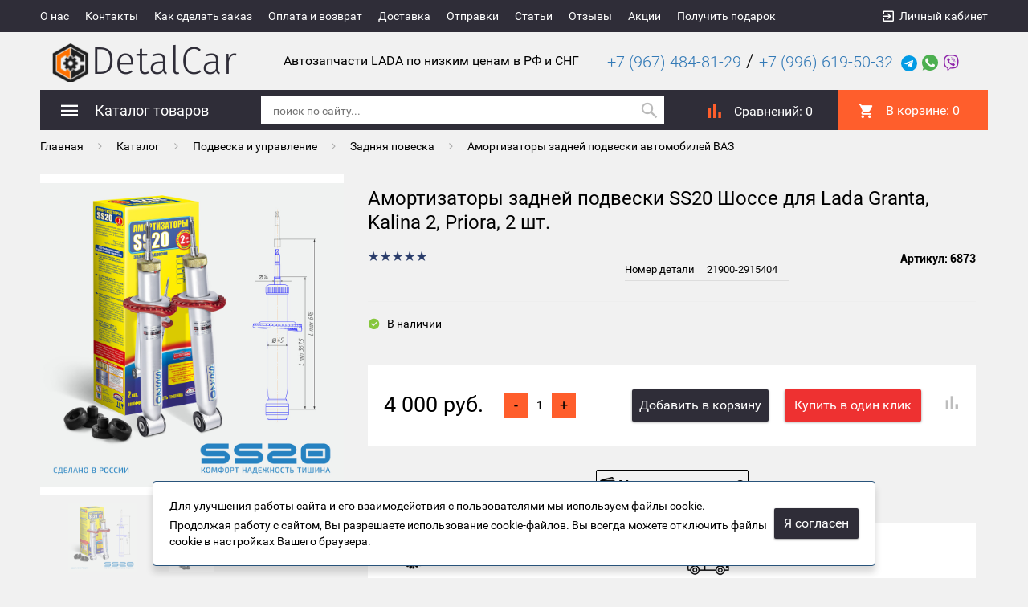

--- FILE ---
content_type: text/html; charset=UTF-8
request_url: https://detalcar.ru/catalog/podveska/zadnyaya_poveska/amortizatory_zadney_podveski_avtomobiley_vaz/6873/
body_size: 29215
content:
<!DOCTYPE html>
<html>
	<head>
		<meta name="google-site-verification" content="o9XS7Dbi3xxLT6KSN_27N-0TsPRH7f1a6GSe1KorfNE" />
		<meta name="yandex-verification" content="26665f6a3ac035df" />
		<meta name="google-site-verification" content="c-QGU56JeZVPe-0-pWfcbsv6DDPDX7xh987dcR4bFLw" />
		<meta name="cmsmagazine" content="df80fa5f980c721d845aad3420f1d0dd" />
                <meta name="viewport" content="width=device-width, initial-scale=1">
        <link rel="shortcut icon" type="image/x-icon" href="/favicon.ico?2" />
		<meta http-equiv="Content-Type" content="text/html; charset=UTF-8" />
<meta name="robots" content="index, follow" />
<meta name="keywords" content="тюнинг оптика, ваз, лада, фары, фонари, альтернативная, купить, посмотреть, магазин, он-лайн, vesta, lagrus, datsun, granta, fl, kalina, x-ray, cross, sw, priora, niva, urban, bronto, веста, ларгус, гранта, фл, калина, икс рей, кросс, св, приора, нива, урбан, бронто, 2121, 21213, 21214, 2131, 2170, 2171, 2172, 21704, 21724, 2190, 2191, 2192, 2194, 1117, 1118, 1119, 2180, lada, vaz, 2108, 2109, 21099, 2113, 2114, 2115, 2101, 2103, 2102, подфарники, надфарники, поворотники, повторители поворота, дхо, с линзой" />
<meta name="description" content="Купить Амортизаторы задней подвески SS20 Шоссе для Lada Granta, Kalina 2, Priora, 2 шт. в интернет-магазин DetalCar по цене 4 000 руб.. Доставка почтой, транспортными компаниями. Пункты самовывоза в Тольятти, Москве, Самаре, Пензе" />
<link href="/bitrix/js/ui/design-tokens/dist/ui.design-tokens.css?175003077126358" type="text/css"  rel="stylesheet" />
<link href="/bitrix/js/ui/fonts/opensans/ui.font.opensans.css?17500307712555" type="text/css"  rel="stylesheet" />
<link href="/bitrix/js/main/popup/dist/main.popup.bundle.css?176839388131694" type="text/css"  rel="stylesheet" />
<link href="/bitrix/templates/auto2/components/bitrix/catalog/kolibri.catalog-template/style.css?17500307002704" type="text/css"  rel="stylesheet" />
<link href="/bitrix/templates/auto2/components/bitrix/catalog/kolibri.catalog-template/bitrix/catalog.element/.default/style.css?175003070032708" type="text/css"  rel="stylesheet" />
<link href="/bitrix/components/krayt/one.click/templates/.default/style.css?17500307161293" type="text/css"  rel="stylesheet" />
<link href="/bitrix/components/krayt/emarket.comments/templates/.default/style.css?1750030716170" type="text/css"  rel="stylesheet" />
<link href="/bitrix/templates/auto2/components/bitrix/catalog.bigdata.products/e-market_detail_1/style.css?175003070131965" type="text/css"  rel="stylesheet" />
<link href="/bitrix/templates/auto2/js/bootstrap/css/bootstrap.min.css?1750030701121200" type="text/css"  data-template-style="true"  rel="stylesheet" />
<link href="/bitrix/templates/auto2/css/materialdesignicons.min.css?175003070172259" type="text/css"  data-template-style="true"  rel="stylesheet" />
<link href="/bitrix/templates/auto2/css/owl.carousel.css?17500307014614" type="text/css"  data-template-style="true"  rel="stylesheet" />
<link href="/bitrix/templates/auto2/js/selectbox/jquery.selectBox.css?17500307014452" type="text/css"  data-template-style="true"  rel="stylesheet" />
<link href="/bitrix/templates/auto2/js/jquery.fancybox.min.css?175003070110424" type="text/css"  data-template-style="true"  rel="stylesheet" />
<link href="/bitrix/templates/auto2/js/jscrollpane/jquery.jscrollpane.css?17500307011621" type="text/css"  data-template-style="true"  rel="stylesheet" />
<link href="/bitrix/templates/auto2/components/bitrix/menu/catalog-menu/style.css?17500307013961" type="text/css"  data-template-style="true"  rel="stylesheet" />
<link href="/bitrix/templates/auto2/components/bitrix/search.title/kolibri_search_title/style.css?1750030701494" type="text/css"  data-template-style="true"  rel="stylesheet" />
<link href="/bitrix/templates/auto2/components/bitrix/catalog.compare.list/.default/style.css?17500307011787" type="text/css"  data-template-style="true"  rel="stylesheet" />
<link href="/bitrix/templates/auto2/components/bitrix/sale.basket.basket.line/header_line/style.css?175003070040" type="text/css"  data-template-style="true"  rel="stylesheet" />
<link href="/bitrix/templates/auto2/styles.css?175007638045548" type="text/css"  data-template-style="true"  rel="stylesheet" />
<link href="/bitrix/templates/auto2/template_styles.css?1750030701493897" type="text/css"  data-template-style="true"  rel="stylesheet" />
<script>if(!window.BX)window.BX={};if(!window.BX.message)window.BX.message=function(mess){if(typeof mess==='object'){for(let i in mess) {BX.message[i]=mess[i];} return true;}};</script>
<script>(window.BX||top.BX).message({"JS_CORE_LOADING":"Загрузка...","JS_CORE_NO_DATA":"- Нет данных -","JS_CORE_WINDOW_CLOSE":"Закрыть","JS_CORE_WINDOW_EXPAND":"Развернуть","JS_CORE_WINDOW_NARROW":"Свернуть в окно","JS_CORE_WINDOW_SAVE":"Сохранить","JS_CORE_WINDOW_CANCEL":"Отменить","JS_CORE_WINDOW_CONTINUE":"Продолжить","JS_CORE_H":"ч","JS_CORE_M":"м","JS_CORE_S":"с","JSADM_AI_HIDE_EXTRA":"Скрыть лишние","JSADM_AI_ALL_NOTIF":"Показать все","JSADM_AUTH_REQ":"Требуется авторизация!","JS_CORE_WINDOW_AUTH":"Войти","JS_CORE_IMAGE_FULL":"Полный размер"});</script>

<script src="/bitrix/js/main/core/core.js?1768394627511455"></script>

<script>BX.Runtime.registerExtension({"name":"main.core","namespace":"BX","loaded":true});</script>
<script>BX.setJSList(["\/bitrix\/js\/main\/core\/core_ajax.js","\/bitrix\/js\/main\/core\/core_promise.js","\/bitrix\/js\/main\/polyfill\/promise\/js\/promise.js","\/bitrix\/js\/main\/loadext\/loadext.js","\/bitrix\/js\/main\/loadext\/extension.js","\/bitrix\/js\/main\/polyfill\/promise\/js\/promise.js","\/bitrix\/js\/main\/polyfill\/find\/js\/find.js","\/bitrix\/js\/main\/polyfill\/includes\/js\/includes.js","\/bitrix\/js\/main\/polyfill\/matches\/js\/matches.js","\/bitrix\/js\/ui\/polyfill\/closest\/js\/closest.js","\/bitrix\/js\/main\/polyfill\/fill\/main.polyfill.fill.js","\/bitrix\/js\/main\/polyfill\/find\/js\/find.js","\/bitrix\/js\/main\/polyfill\/matches\/js\/matches.js","\/bitrix\/js\/main\/polyfill\/core\/dist\/polyfill.bundle.js","\/bitrix\/js\/main\/core\/core.js","\/bitrix\/js\/main\/polyfill\/intersectionobserver\/js\/intersectionobserver.js","\/bitrix\/js\/main\/lazyload\/dist\/lazyload.bundle.js","\/bitrix\/js\/main\/polyfill\/core\/dist\/polyfill.bundle.js","\/bitrix\/js\/main\/parambag\/dist\/parambag.bundle.js"]);
</script>
<script>BX.Runtime.registerExtension({"name":"pull.protobuf","namespace":"BX","loaded":true});</script>
<script>BX.Runtime.registerExtension({"name":"rest.client","namespace":"window","loaded":true});</script>
<script>(window.BX||top.BX).message({"pull_server_enabled":"Y","pull_config_timestamp":1768394549,"shared_worker_allowed":"Y","pull_guest_mode":"N","pull_guest_user_id":0,"pull_worker_mtime":1768394547});(window.BX||top.BX).message({"PULL_OLD_REVISION":"Для продолжения корректной работы с сайтом необходимо перезагрузить страницу."});</script>
<script>BX.Runtime.registerExtension({"name":"pull.client","namespace":"BX","loaded":true});</script>
<script>BX.Runtime.registerExtension({"name":"pull","namespace":"window","loaded":true});</script>
<script>BX.Runtime.registerExtension({"name":"lang_js","namespace":"window","loaded":true});</script>
<script>(window.BX||top.BX).message({"EMARKET_COMMENTS_TITLE":"Отзывы покупателей","EMARKET_COMMENTS_BT_SHOW":"Оставить отзыв","EMARKET_COMMENTS_BT_ADD":"Опубликовать","EMARKET_COMMENTS_BT_CANCEL":"Отменить","EMARKET_COMMENTS_BT_COMPLAIN":"Пожаловаться","EMARKET_COMMENTS_BT_COMPLAIN_SEND":"Жалоба отправлена","EMARKET_COMMENTS_MESS_ADV":"Достоинства товара","EMARKET_COMMENTS_MESS_ADV_1":"Достоинства:","EMARKET_COMMENTS_MESS_LIM":"Недостатки товара","EMARKET_COMMENTS_MESS_LIM_1":"Недостатки:","EMARKET_COMMENTS_MESS_CITY":"Город","EMARKET_COMMENTS_TITLE_CAPTCHA":"Символы на картинке","EMARKET_COMMENTS_NOCOMMENT":"Оставьте отзыв первым.","EMARKET_COMMENTS_ANONYM":"Аноним","EMARKET_COMMENTS_USER_NAME":"Ваше имя","EMARKET_COMMENTS_RATING_OVERALL":"Средняя оценка","EMARKET_COMMENTS_RATING_SHOW":"Подробные оценки","EMARKET_COMMENTS_TERM_OF_USE":"Срок использования","EMARKET_COMMENTS_TIME_1":"Менее месяца","EMARKET_COMMENTS_TIME_2":"Не более года","EMARKET_COMMENTS_TIME_3":"Более года","EMARKET_COMMENTS_REV":"Отзывы","EMARKET_COMMENTS_NOW":"Только что","EMARKET_COMMENTS_TIME":"Срок использования","EMARKET_COMMENTS_DOST":"Достоинства","EMARKET_COMMENTS_NED":"Недостатки","EMARKET_COMMENTS_COM":"Комментарий","EMARKET_COMMENTS_JALOBA":"Жалоба отправлена","EMARKET_COMMENTS_REQUIRED":" - Поля, обязательные для заполнения","EMARKET_COMMENTS_MARK_PRODUCT":"Поставьте оценку товару"});</script>
<script>BX.Runtime.registerExtension({"name":"lang_js_com","namespace":"window","loaded":true});</script>
<script>BX.Runtime.registerExtension({"name":"ui.design-tokens","namespace":"window","loaded":true});</script>
<script>BX.Runtime.registerExtension({"name":"ui.fonts.opensans","namespace":"window","loaded":true});</script>
<script>BX.Runtime.registerExtension({"name":"main.popup","namespace":"BX.Main","loaded":true});</script>
<script>BX.Runtime.registerExtension({"name":"popup","namespace":"window","loaded":true});</script>
<script type="extension/settings" data-extension="currency.currency-core">{"region":"ru"}</script>
<script>BX.Runtime.registerExtension({"name":"currency.currency-core","namespace":"BX.Currency","loaded":true});</script>
<script>BX.Runtime.registerExtension({"name":"currency","namespace":"window","loaded":true});</script>
<script>(window.BX||top.BX).message({"LANGUAGE_ID":"ru","FORMAT_DATE":"DD.MM.YYYY","FORMAT_DATETIME":"DD.MM.YYYY HH:MI:SS","COOKIE_PREFIX":"BITRIX_SM","SERVER_TZ_OFFSET":"14400","UTF_MODE":"Y","SITE_ID":"s1","SITE_DIR":"\/","USER_ID":"","SERVER_TIME":1769407121,"USER_TZ_OFFSET":0,"USER_TZ_AUTO":"Y","bitrix_sessid":"fce2adbefa4126d0d2f53c0cd0448eed"});</script>


<script src="/bitrix/js/pull/protobuf/protobuf.js?1750030773274055"></script>
<script src="/bitrix/js/pull/protobuf/model.js?175003077370928"></script>
<script src="/bitrix/js/rest/client/rest.client.js?175003077317414"></script>
<script src="/bitrix/js/pull/client/pull.client.js?176839454883861"></script>
<script src="/bitrix/js/main/popup/dist/main.popup.bundle.js?1768394721119952"></script>
<script src="/bitrix/js/currency/currency-core/dist/currency-core.bundle.js?17500307738800"></script>
<script src="/bitrix/js/currency/core_currency.js?17500307731181"></script>
<script>
					(function () {
						"use strict";

						var counter = function ()
						{
							var cookie = (function (name) {
								var parts = ("; " + document.cookie).split("; " + name + "=");
								if (parts.length == 2) {
									try {return JSON.parse(decodeURIComponent(parts.pop().split(";").shift()));}
									catch (e) {}
								}
							})("BITRIX_CONVERSION_CONTEXT_s1");

							if (cookie && cookie.EXPIRE >= BX.message("SERVER_TIME"))
								return;

							var request = new XMLHttpRequest();
							request.open("POST", "/bitrix/tools/conversion/ajax_counter.php", true);
							request.setRequestHeader("Content-type", "application/x-www-form-urlencoded");
							request.send(
								"SITE_ID="+encodeURIComponent("s1")+
								"&sessid="+encodeURIComponent(BX.bitrix_sessid())+
								"&HTTP_REFERER="+encodeURIComponent(document.referrer)
							);
						};

						if (window.frameRequestStart === true)
							BX.addCustomEvent("onFrameDataReceived", counter);
						else
							BX.ready(counter);
					})();
				</script>
<link rel="canonical" href="https://detalcar.ru/catalog/podveska/zadnyaya_poveska/amortizatory_zadney_podveski_avtomobiley_vaz/6873/" />



<script src="/bitrix/templates/auto2/js/jquery-1.11.0.min.js?175003070196383"></script>
<script src="/bitrix/templates/auto2/js/bootstrap/js/bootstrap.js?175003070169707"></script>
<script src="/bitrix/templates/auto2/js/owl_carousel/owl.carousel.js?175003070179152"></script>
<script src="/bitrix/templates/auto2/js/owl_carousel/owl.carousel.min.js?175003070140401"></script>
<script src="/bitrix/templates/auto2/js/selectbox/jquery.selectBox.js?175003070141785"></script>
<script src="/bitrix/templates/auto2/js/jquery.fancybox.min.js?175003070145500"></script>
<script src="/bitrix/templates/auto2/js/init.js?17500307016064"></script>
<script src="/bitrix/templates/auto2/js/jquery.maskedinput.min.js?17500307017464"></script>
<script src="/bitrix/templates/auto2/js/is.mobile.js?17500307012042"></script>
<script src="/bitrix/templates/auto2/js/masonry.pkgd.min.js?175003070125258"></script>
<script src="/bitrix/templates/auto2/js/jscrollpane/jquery.mousewheel.js?17500307017350"></script>
<script src="/bitrix/templates/auto2/js/jscrollpane/jquery.jscrollpane.min.js?175003070114260"></script>
<script src="/bitrix/templates/auto2/js/script.js?17500307014726"></script>
<script src="/bitrix/templates/auto2/js/jquery.elevatezoom.js?175003070158274"></script>
<script src="/bitrix/templates/auto2/components/bitrix/system.auth.form/emarket_auth/script.js?17500307016216"></script>
<script src="/bitrix/templates/auto2/components/bitrix/menu/catalog-menu/script.js?1750030701543"></script>
<script src="/bitrix/components/bitrix/search.title/script.js?175003070810542"></script>
<script src="/bitrix/templates/auto2/components/bitrix/catalog.compare.list/.default/script.js?1750030701686"></script>
<script src="/bitrix/templates/auto2/components/bitrix/sale.basket.basket.line/header_line/script.js?17500307005292"></script>
<script src="/bitrix/templates/auto2/components/bitrix/catalog/kolibri.catalog-template/bitrix/catalog.element/.default/script.js?175003070089670"></script>
<script src="/bitrix/components/krayt/one.click/templates/.default/script.js?17500307163134"></script>
<script src="/bitrix/components/krayt/emarket.comments/templates/.default/script.js?17500307168279"></script>
<script src="/bitrix/templates/auto2/components/bitrix/catalog.section/detail_catalog/script.js?175003070139800"></script>
<script src="/bitrix/templates/auto2/components/bitrix/catalog.bigdata.products/e-market_detail_1/script.js?175003070135719"></script>

		<title>Амортизаторы задней подвески SS20 Шоссе для Lada Granta, Kalina 2, Priora, 2 шт. - купить по цене 4 000 руб. в интернет-магазине DetalCar</title>
		<script>
		 var EmarketSite = {SITE_DIR:'/'};
		</script>

			</head>
<body>
	<div id="panel">
			</div>
	<header>
            <div id="top-panel">
                <div class="container-fluid">
                    <div class="row">
                        <div class="col-xs-12">
                            
<ul class="menu">
                                    <li><a class="black_blue" href="/about">О нас</a></li>
            
                                    <li><a class="black_blue" href="/kontakty/">Контакты</a></li>
            
                                    <li><a class="black_blue" href="/kak-sdelat-zakaz/">Как сделать заказ</a></li>
            
                                    <li><a class="black_blue" href="/payment/">Оплата и возврат</a></li>
            
                                    <li><a class="black_blue" href="/dostavka/">Доставка</a></li>
            
                                    <li><a class="black_blue" href="/service/">Отправки</a></li>
            
                                    <li><a class="black_blue" href="/novosti/">Статьи</a></li>
            
                                    <li><a class="black_blue" href="/otzyvy/">Отзывы</a></li>
            
                                    <li><a class="black_blue" href="/stock/">Акции</a></li>
            
                                    <li><a class="black_blue" href="/poluchit-podarok/">Получить подарок</a></li>
            
        <div class="clear_both"></div>
</ul>
                            <div id="auth_form">
					<input type="hidden" name="eMarket_auth_cur_page" value="/bitrix/templates/auto2/components/bitrix/system.auth.form/emarket_auth">
		<input type="hidden" name="eMarket_auth_backurl" value="/catalog/podveska/zadnyaya_poveska/amortizatory_zadney_podveski_avtomobiley_vaz/6873/">
		<input type="hidden" name="eMarket_auth_forgotPassUrl" value="/auth?forgot_password=yes">
		<input type="hidden" name="eMarket_auth_site_id" value="s1">
		
		
		<span class="ico login-ico"></span>
		<a class="link mdi mdi-login-variant" title="Вход в личный кабинет" href="/auth/" >Личный кабинет</a>

	</div>
                        <div class="clear_both"></div>
                        </div>
                    </div>
                </div>
            </div>
            <div class="container-fluid">
		<div class="header row" itemscope itemtype = "http://schema.org/LocalBusiness">
			<div class="col-xs-12 col-md-3">
                            <a class="site-logo" href="/" itemprop = "name">
				&nbsp;<img width="50" alt="logodet.png" src="/upload/medialibrary/953/9530dcb383637075e5f463ae1322e794.png" height="50" title="logodet.png" align="middle">DetalCar                            </a>
			</div>
                        <div class="hidden-xs hidden-sm col-md-4">
                            <p>
                                <span style="font-size: 12pt;">Автозапчасти LADA по низким ценам в РФ и СНГ</span>                            </p>
                        </div>
			<!-- <div class="site-feedback">
				<a href="#" id="feedback-call">заказать обратный звонок</a>
				<a href="#" id="feedback-message">написать сообщение</a>
			</div> !-->
			<div class="col-xs-12 col-md-5 header_phone">
				<div class="header-contact">
	<div class="header-contact__phone">
 <a href="tel:89674848129"><span style="font-size: 15pt;">+7 (967) 484-81-29</span></a>&nbsp;<span class="slesh">/</span> <a href="tel:89966195032" style="font-size:20px" class="hide-phone">+7 (996) 619-50-32</a>
	</div>
	<div class="header-contact__social">
 <a target="_blank" href="https://t.me/+79966195032" style="font-size:20px"><img width="20" alt="Логотип Telegram" src="/upload/telegram.svg" height="20" title="Telegram"></a> <a target="_blank" href="viber://chat?number=%2B79966195032"><img width="20" alt="Логотип WhatsApp" src="/upload/whatsapp.svg" height="20" title="WhatsApp"></a> <a target="_blank" href="https://wa.me/79966195032"><img width="20" alt="Логотип Viber" src="/upload/viber.svg" height="20" title="Viber"></a>
	</div>
</div>
 <br>			</div>
		</div>
            </div>
        <div class="container-fluid panels"id="line">
                <div class="row">
                    <div class="col-xs-12">
                        <div class="header_panel">
                            <div class="row">
                            <div class="col-sm-8 col-xs-6">
                                <div class="mobile_menu">
                                    <i class="mdi mdi-menu"></i>
                                </div>
                                    <div class="btn_catalog">
                                        <a class="btn btn_blue" href="/catalog/"><i class="mdi mdi-menu"></i><span class="txt">Каталог товаров</span></a></span>
                                                                                    


 <ul class="catalog-menu">
     
    
	
	
		
							<li><a href="/catalog/detali_so_skidkoy_do_70/" class="root-item">Детали со скидкой до 70%</a></li>
			
		
	
	
    
	
	
		                <li><a href="/catalog/kuzova/" class="root-item">Кузовные запчасти</a><i class="mdi mdi-chevron-right"></i>
				<ul class="lvl-2">
		
	
	
    
	
	
					<li><a href="/catalog/kuzova/zerkala_zadnego_vida/" class="parent">Зеркала заднего вида</a>
				<ul class="lvl-3">
		
	
	
    
	
	
		
							<li><a href="/catalog/kuzova/zerkala_zadnego_vida/bokovye_zerkala/" >Боковые зеркала</a></li>
			
		
	
	
    
	
	
		
							<li><a href="/catalog/kuzova/zerkala_zadnego_vida/komplektuyushchie/" >Комплектующие</a></li>
			
		
	
	
    
			</ul></li>	
	
					<li><a href="/catalog/kuzova/autosvet/" class="parent">Автосвет</a>
				<ul class="lvl-3">
		
	
	
    
	
	
		
							<li><a href="/catalog/kuzova/autosvet/tyuning_fary_i_fonari/" >Тюнинг фары и фонари</a></li>
			
		
	
	
    
	
	
		
							<li><a href="/catalog/kuzova/autosvet/blok-fary/" >Блок-фары</a></li>
			
		
	
	
    
	
	
		
							<li><a href="/catalog/kuzova/autosvet/zadnie_fonari/" >Задние фонари</a></li>
			
		
	
	
    
	
	
		
							<li><a href="/catalog/kuzova/autosvet/protivotumannye_fary/" >Противотуманные фары и ДХО</a></li>
			
		
	
	
    
	
	
		
							<li><a href="/catalog/kuzova/autosvet/diodnyy_balki_vspyshki_fso/" >Диодный балки, вспышки ФСО</a></li>
			
		
	
	
    
	
	
		
							<li><a href="/catalog/kuzova/autosvet/komplektuyushchie_optiki/" >Комплектующие оптики</a></li>
			
		
	
	
    
	
	
		
							<li><a href="/catalog/kuzova/autosvet/lampochki/" >Лампочки</a></li>
			
		
	
	
    
	
	
		
							<li><a href="/catalog/kuzova/autosvet/stop-signaly/" >Стоп сигналы</a></li>
			
		
	
	
    
	
	
		
							<li><a href="/catalog/kuzova/autosvet/ostalnoy_avtosvet/" >Остальной автосвет</a></li>
			
		
	
	
    
			</ul></li>	
	
		
							<li><a href="/catalog/kuzova/bampera_perednie/" >Бампера передние</a></li>
			
		
	
	
    
	
	
		
							<li><a href="/catalog/kuzova/usiliteli_i_balki_bamperov/" >Усилители и балки бамперов</a></li>
			
		
	
	
    
	
	
		
							<li><a href="/catalog/kuzova/bampera_zadnie/" >Бампера задние</a></li>
			
		
	
	
    
	
	
		
							<li><a href="/catalog/kuzova/reshetki_radiatora-_maksi_i_prochee/" >Облицовочные элементы</a></li>
			
		
	
	
    
	
	
		
							<li><a href="/catalog/kuzova/krylya/" >Крылья</a></li>
			
		
	
	
    
	
	
					<li><a href="/catalog/kuzova/dveri/" class="parent">Двери</a>
				<ul class="lvl-3">
		
	
	
    
	
	
		
							<li><a href="/catalog/kuzova/dveri/dveri_avtomobiley_lada/" >Двери автомобилей Лада</a></li>
			
		
	
	
    
	
	
		
							<li><a href="/catalog/kuzova/dveri/komplektuyushchie_dverey/" >Комплектующие дверей</a></li>
			
		
	
	
    
			</ul></li>	
	
		
							<li><a href="/catalog/kuzova/kapoty_i_kryshki_bagazhnika/" >Капоты</a></li>
			
		
	
	
    
	
	
		
							<li><a href="/catalog/kuzova/kryshki_bagazhnika/" >Крышки багажника</a></li>
			
		
	
	
    
	
	
		
							<li><a href="/catalog/kuzova/prochee/" >Прочие кузовные элементы</a></li>
			
		
	
	
    
	
	
		
							<li><a href="/catalog/kuzova/uplotniteli/" >Уплотнители, брызговики, утеплители</a></li>
			
		
	
	
    
	
	
		
							<li><a href="/catalog/kuzova/avtosteklo/" >Автостекло</a></li>
			
		
	
	
    
			</ul></li>	
	
		
							<li><a href="/catalog/bagazhnye_sistemy-_avtoboksy_na_kryshu/" class="root-item">Багажные системы, автобоксы на крышу</a></li>
			
		
	
	
    
	
	
		                <li><a href="/catalog/tyuning/" class="root-item">Тюнинг</a><i class="mdi mdi-chevron-right"></i>
				<ul class="lvl-2">
		
	
	
    
	
	
		
							<li><a href="/catalog/tyuning/bampera_zadnie-tyuning/" >Бампера задние</a></li>
			
		
	
	
    
	
	
		
							<li><a href="/catalog/tyuning/bampera_perednie-tyuning/" >Бампера передние</a></li>
			
		
	
	
    
	
	
		
							<li><a href="/catalog/tyuning/vozdukhozaborniki/" >Воздухозаборники</a></li>
			
		
	
	
    
	
	
		
							<li><a href="/catalog/tyuning/gotovye_komplekty/" >Готовые комплекты</a></li>
			
		
	
	
    
	
	
		
							<li><a href="/catalog/tyuning/deflektory-_vetroviki/" >Дефлекторы, ветровики</a></li>
			
		
	
	
    
	
	
		
							<li><a href="/catalog/tyuning/zhabo/" >Жабо</a></li>
			
		
	
	
    
	
	
		
							<li><a href="/catalog/tyuning/zashchita_perednego_bampera/" >Защита бамперов</a></li>
			
		
	
	
    
	
	
		
							<li><a href="/catalog/tyuning/zashchita_porogov/" >Защита порогов</a></li>
			
		
	
	
    
	
	
		
							<li><a href="/catalog/tyuning/zashchity_dvigatelya_-kartera/" >Защиты двигателя (картера)</a></li>
			
		
	
	
    
	
	
		
							<li><a href="/catalog/tyuning/aksessuary_v_bagazhnik/" >Интерьер багажника</a></li>
			
		
	
	
    
	
	
		
							<li><a href="/catalog/tyuning/kapoty/" >Капоты</a></li>
			
		
	
	
    
	
	
		
							<li><a href="/catalog/tyuning/kolpaki_zapasnogo_kolesa/" >Колпаки запасного колеса</a></li>
			
		
	
	
    
	
	
		
							<li><a href="/catalog/tyuning/kronshteyny_zapasnogo_kolesa/" >Кронштейны запасного колеса</a></li>
			
		
	
	
    
	
	
		
							<li><a href="/catalog/tyuning/krylya-tyuning/" >Крылья</a></li>
			
		
	
	
    
	
	
		
							<li><a href="/catalog/tyuning/moldingi/" >Молдинги</a></li>
			
		
	
	
    
	
	
		
							<li><a href="/catalog/tyuning/nakladki_na_arki/" >Накладки на арки, расширители</a></li>
			
		
	
	
    
	
	
		
							<li><a href="/catalog/tyuning/nakladki_na_zadniy_bamper/" >Накладки на задний бампер</a></li>
			
		
	
	
    
	
	
		
							<li><a href="/catalog/tyuning/nakladki_na_peredniy_bamper/" >Накладки на передний бампер</a></li>
			
		
	
	
    
	
	
		
							<li><a href="/catalog/tyuning/nakladki_na_porogi/" >Накладки на пороги</a></li>
			
		
	
	
    
	
	
		
							<li><a href="/catalog/tyuning/porogi-tyuning/" >Пороги</a></li>
			
		
	
	
    
	
	
		
							<li><a href="/catalog/tyuning/resnichki/" >Реснички</a></li>
			
		
	
	
    
	
	
		
							<li><a href="/catalog/tyuning/maski_i_reshetki_radiatora/" >Решетки радиатора и бампера</a></li>
			
		
	
	
    
	
	
		
							<li><a href="/catalog/tyuning/ruchki_v_tsvet/" >Ручки в цвет</a></li>
			
		
	
	
    
	
	
		
							<li><a href="/catalog/tyuning/spoylera/" >Спойлера</a></li>
			
		
	
	
    
	
	
		
							<li><a href="/catalog/tyuning/farkopy/" >Фаркопы</a></li>
			
		
	
	
    
	
	
		
							<li><a href="/catalog/tyuning/elektrosteklopodemniki_/" >Электростеклоподъемники</a></li>
			
		
	
	
    
			</ul></li>	
	
		                <li><a href="/catalog/salon/" class="root-item">Салон</a><i class="mdi mdi-chevron-right"></i>
				<ul class="lvl-2">
		
	
	
    
	
	
		
							<li><a href="/catalog/salon/aksessuery/" >Аксессуары</a></li>
			
		
	
	
    
	
	
					<li><a href="/catalog/salon/akusticheskie_podgotovka/" class="parent">Акустические подготовка</a>
				<ul class="lvl-3">
		
	
	
    
	
	
		
							<li><a href="/catalog/salon/akusticheskie_podgotovka/akusticheskie_podiumy_i_komplektuyushchie/" >Акустические подиумы и комплектующие</a></li>
			
		
	
	
    
	
	
		
							<li><a href="/catalog/salon/akusticheskie_podgotovka/akusticheskie_polki/" >Акустические полки</a></li>
			
		
	
	
    
	
	
		
							<li><a href="/catalog/salon/akusticheskie_podgotovka/koroba_dlya_sabvufera/" >Короба для сабвуфера</a></li>
			
		
	
	
    
	
	
		
							<li><a href="/catalog/salon/akusticheskie_podgotovka/stoyki_pod_pishchalki_rupora/" >Стойки под пищалки/рупора</a></li>
			
		
	
	
    
			</ul></li>	
	
					<li><a href="/catalog/salon/obivka_salona/" class="parent">Комплектующие салона</a>
				<ul class="lvl-3">
		
	
	
    
	
	
		
							<li><a href="/catalog/salon/obivka_salona/gazovye_upory/" >Газовые упоры</a></li>
			
		
	
	
    
	
	
		
							<li><a href="/catalog/salon/obivka_salona/kovry_pola_i_kovriki/" >Ковры пола и коврики</a></li>
			
		
	
	
    
	
	
		
							<li><a href="/catalog/salon/obivka_salona/obivki_dverey/" >Обивки дверей и комплектующие</a></li>
			
		
	
	
    
	
	
		
							<li><a href="/catalog/salon/obivka_salona/oblitsovki_i_nakladki_salona/" >Облицовки и накладки салона</a></li>
			
		
	
	
    
	
	
		
							<li><a href="/catalog/salon/obivka_salona/potolok_i_komplektuyushchie/" >Потолок и комплектующие</a></li>
			
		
	
	
    
	
	
		
							<li><a href="/catalog/salon/obivka_salona/rukoyatki_kpp_i_ruchnogo_tormoza/" >Рукоятки КПП и ручного тормоза</a></li>
			
		
	
	
    
			</ul></li>	
	
					<li><a href="/catalog/salon/panel_priborov/" class="parent">Панель приборов</a>
				<ul class="lvl-3">
		
	
	
    
	
	
		
							<li><a href="/catalog/salon/panel_priborov/pribornye_paneli/" >Комбинации приборов</a></li>
			
		
	
	
    
	
	
		
							<li><a href="/catalog/salon/panel_priborov/plastik_i_komplektuyushchie_paneli_priborov/" >Пластик и комплектующие панели приборов</a></li>
			
		
	
	
    
	
	
		
							<li><a href="/catalog/salon/panel_priborov/podushki_bezopasnosti/" >Подушки безопасности</a></li>
			
		
	
	
    
			</ul></li>	
	
		
							<li><a href="/catalog/salon/podlokotniki/" >Подлокотники</a></li>
			
		
	
	
    
	
	
		
							<li><a href="/catalog/salon/ruli/" >Рули</a></li>
			
		
	
	
    
	
	
					<li><a href="/catalog/salon/sidenya-_podgolovniki_i_obivka/" class="parent">Сиденья, подголовники и обивка</a>
				<ul class="lvl-3">
		
	
	
    
	
	
		
							<li><a href="/catalog/salon/sidenya-_podgolovniki_i_obivka/anatomicheskie_sidenya/" >Анатомические сиденья</a></li>
			
		
	
	
    
	
	
		
							<li><a href="/catalog/salon/sidenya-_podgolovniki_i_obivka/obivki_sideniy_chekhly_nakidki/" >Обивки сидений, чехлы, накидки</a></li>
			
		
	
	
    
	
	
		
							<li><a href="/catalog/salon/sidenya-_podgolovniki_i_obivka/obogrev_sideniy_i_komplektuyushchie/" >Обогрев сидений и комплектующие</a></li>
			
		
	
	
    
	
	
		
							<li><a href="/catalog/salon/sidenya-_podgolovniki_i_obivka/shtatnye_sidenya_i_komplektuyushchie/" >Штатные сиденья и комплектующие</a></li>
			
		
	
	
    
			</ul></li></ul></li>	
	
		                <li><a href="/catalog/korobka/" class="root-item">Трансмиссия</a><i class="mdi mdi-chevron-right"></i>
				<ul class="lvl-2">
		
	
	
    
	
	
		
							<li><a href="/catalog/korobka/blokirovki_differentsiala/" >Блокировки дифференциала</a></li>
			
		
	
	
    
	
	
					<li><a href="/catalog/korobka/glavnye_pary/" class="parent">Главные пары</a>
				<ul class="lvl-3">
		
	
	
    
	
	
		
							<li><a href="/catalog/korobka/glavnye_pary/para_zadniy_privod/" >Пара-Задний привод</a></li>
			
		
	
	
    
	
	
		
							<li><a href="/catalog/korobka/glavnye_pary/para_peredniy_privod/" >Пара-Передний привод</a></li>
			
		
	
	
    
			</ul></li>	
	
		
							<li><a href="/catalog/korobka/komplektuyushchie_kpp/" >Комплектующие КПП и РКП</a></li>
			
		
	
	
    
	
	
		
							<li><a href="/catalog/korobka/kpp_v_sbore/" >КПП и РКП в сборе</a></li>
			
		
	
	
    
	
	
		
							<li><a href="/catalog/korobka/privod_koles/" >Привод колес</a></li>
			
		
	
	
    
	
	
					<li><a href="/catalog/korobka/sportivnye_ryady/" class="parent">Спортивные ряды</a>
				<ul class="lvl-3">
		
	
	
    
	
	
		
							<li><a href="/catalog/korobka/sportivnye_ryady/sportivnye_ryady_kpp_dlya_zadnego_privoda_lada/" >Спортивные ряды КПП для заднего привода Лада</a></li>
			
		
	
	
    
	
	
		
							<li><a href="/catalog/korobka/sportivnye_ryady/sportivnye_ryady_kpp_dlya_perednego_privoda_lada/" >Спортивные ряды КПП для переднего привода Лада</a></li>
			
		
	
	
    
			</ul></li>	
	
		
							<li><a href="/catalog/korobka/stseplenie/" >Сцепление</a></li>
			
		
	
	
    
			</ul></li>	
	
		
							<li><a href="/catalog/aksessuary/" class="root-item">Аксессуары</a></li>
			
		
	
	
    
	
	
		                <li><a href="/catalog/dvigatel/" class="root-item">Двигатель</a><i class="mdi mdi-chevron-right"></i>
				<ul class="lvl-2">
		
	
	
    
	
	
					<li><a href="/catalog/dvigatel/sistema_vypuska_otrabotavshikh_gazov/" class="parent"> Система выпуска отработавших газов</a>
				<ul class="lvl-3">
		
	
	
    
	
	
		
							<li><a href="/catalog/dvigatel/sistema_vypuska_otrabotavshikh_gazov/truby_vykhlopnye/" >Выхлопная система</a></li>
			
		
	
	
    
	
	
		
							<li><a href="/catalog/dvigatel/sistema_vypuska_otrabotavshikh_gazov/komplektuyushchie_vykhlopnoy_sistemy/" >Комплектующие выхлопной системы</a></li>
			
		
	
	
    
			</ul></li>	
	
		
							<li><a href="/catalog/dvigatel/dvigateli_v_sbore/" >Двигатели в сборе</a></li>
			
		
	
	
    
	
	
					<li><a href="/catalog/dvigatel/osnovnye_elementy_dvigatelya/" class="parent">Основные элементы двигателя</a>
				<ul class="lvl-3">
		
	
	
    
	
	
		
							<li><a href="/catalog/dvigatel/osnovnye_elementy_dvigatelya/blok_tsilindrov_i_golovka_bloka_/" >Блок цилиндров и головка блока</a></li>
			
		
	
	
    
	
	
		
							<li><a href="/catalog/dvigatel/osnovnye_elementy_dvigatelya/val_kolenchatyy_i_makhovik/" >Вал коленчатый и маховик</a></li>
			
		
	
	
    
	
	
		
							<li><a href="/catalog/dvigatel/osnovnye_elementy_dvigatelya/karbryuratory/" >Карбрюраторы</a></li>
			
		
	
	
    
	
	
		
							<li><a href="/catalog/dvigatel/osnovnye_elementy_dvigatelya/mekhanizm_gazoraspredelitelnyy/" >Механизм газораспределительный</a></li>
			
		
	
	
    
	
	
		
							<li><a href="/catalog/dvigatel/osnovnye_elementy_dvigatelya/privod_vspomogatelnykh_agregatov/" >Привод вспомогательных агрегатов</a></li>
			
		
	
	
    
	
	
		
							<li><a href="/catalog/dvigatel/osnovnye_elementy_dvigatelya/privod_raspredelitelnogo_vala/" >Привод распределительного вала</a></li>
			
		
	
	
    
	
	
		
							<li><a href="/catalog/dvigatel/osnovnye_elementy_dvigatelya/shatuny_i_porshni/" >Шатуны и поршни</a></li>
			
		
	
	
    
			</ul></li>	
	
		
							<li><a href="/catalog/dvigatel/patrubki_i_shlangi/" >Патрубки и шланги</a></li>
			
		
	
	
    
	
	
		
							<li><a href="/catalog/dvigatel/podveska_dvigatelya/" >Подвеска двигателя</a></li>
			
		
	
	
    
	
	
					<li><a href="/catalog/dvigatel/sistema_pitaniya/" class="parent">Система впуска</a>
				<ul class="lvl-3">
		
	
	
    
	
	
		
							<li><a href="/catalog/dvigatel/sistema_pitaniya/sistema_podachi_vozdukha/" >Воздушные фильтры</a></li>
			
		
	
	
    
	
	
		
							<li><a href="/catalog/dvigatel/sistema_pitaniya/drosselnye_zaslonki/" >Дроссельные заслонки</a></li>
			
		
	
	
    
	
	
		
							<li><a href="/catalog/dvigatel/sistema_pitaniya/resiver_-modul_vpuska/" >Ресивер (модуль впуска)</a></li>
			
		
	
	
    
			</ul></li>	
	
		
							<li><a href="/catalog/dvigatel/sistema_okhlazhdeniya/" >Система охлаждения</a></li>
			
		
	
	
    
	
	
					<li><a href="/catalog/dvigatel/sistema_podachi_topliva/" class="parent">Система подачи топлива</a>
				<ul class="lvl-3">
		
	
	
    
	
	
		
							<li><a href="/catalog/dvigatel/sistema_podachi_topliva/benzonasosy_i_toplivnye_filtra/" >Бензонасосы и топливные фильтра</a></li>
			
		
	
	
    
	
	
		
							<li><a href="/catalog/dvigatel/sistema_podachi_topliva/sistema_ulavlivaniya_parov_benzina/" >Система улавливания паров бензина</a></li>
			
		
	
	
    
	
	
		
							<li><a href="/catalog/dvigatel/sistema_podachi_topliva/toplivnye_rampy/" >Топливные рампы</a></li>
			
		
	
	
    
	
	
		
							<li><a href="/catalog/dvigatel/sistema_podachi_topliva/forsunki/" >Форсунки</a></li>
			
		
	
	
    
			</ul></li>	
	
		
							<li><a href="/catalog/dvigatel/sistema_smazki/" >Система смазки</a></li>
			
		
	
	
    
			</ul></li>	
	
		                <li><a href="/catalog/podveska/" class="root-item">Подвеска и управление</a><i class="mdi mdi-chevron-right"></i>
				<ul class="lvl-2">
		
	
	
    
	
	
					<li><a href="/catalog/podveska/zadnyaya_poveska/" class="parent">Задняя повеска</a>
				<ul class="lvl-3">
		
	
	
    
	
	
		
							<li><a href="/catalog/podveska/zadnyaya_poveska/amortizatory_zadney_podveski_avtomobiley_vaz/"  class="item-selected">Амортизаторы задней подвески автомобилей ВАЗ</a></li>
			
		
	
	
    
	
	
		
							<li><a href="/catalog/podveska/zadnyaya_poveska/zadnie_balki_avtomobiley_lada/" >Задние балки автомобилей Лада</a></li>
			
		
	
	
    
	
	
		
							<li><a href="/catalog/podveska/zadnyaya_poveska/komplektuyushchie_zadnikh_amortizatorov/" >Комплектующие задних амортизаторов</a></li>
			
		
	
	
    
	
	
		
							<li><a href="/catalog/podveska/zadnyaya_poveska/pruzhiny_zadnikh_amortizatorov/" >Пружины задних амортизаторов</a></li>
			
		
	
	
    
			</ul></li>	
	
					<li><a href="/catalog/podveska/perednyaya_podveska/" class="parent">Передняя подвеска</a>
				<ul class="lvl-3">
		
	
	
    
	
	
		
							<li><a href="/catalog/podveska/perednyaya_podveska/opory_stoek/" >Опоры стоек</a></li>
			
		
	
	
    
	
	
		
							<li><a href="/catalog/podveska/perednyaya_podveska/perednie_stoyki/" >Передние стойки</a></li>
			
		
	
	
    
	
	
		
							<li><a href="/catalog/podveska/perednyaya_podveska/pruzhiny_peredney_podveski/" >Пружины передней подвески</a></li>
			
		
	
	
    
	
	
		
							<li><a href="/catalog/podveska/perednyaya_podveska/pylniki_otboyniki_shumoizolyatory_usiliteli/" >Пыльники, отбойники, шумоизоляторы, усилители</a></li>
			
		
	
	
    
			</ul></li>	
	
		
							<li><a href="/catalog/podveska/podramniki_i_rychagi/" >Подрамники и рычаги</a></li>
			
		
	
	
    
	
	
					<li><a href="/catalog/podveska/rulevoe_upravlenie/" class="parent">Рулевое управление</a>
				<ul class="lvl-3">
		
	
	
    
	
	
		
							<li><a href="/catalog/podveska/rulevoe_upravlenie/rulevye_nakonechniki_sharovye_opory/" >Рулевые наконечники, шаровые опоры</a></li>
			
		
	
	
    
	
	
		
							<li><a href="/catalog/podveska/rulevoe_upravlenie/rulevye_reyki_i_komplektuyushchie/" >Рулевые рейки и комплектующие</a></li>
			
		
	
	
    
	
	
		
							<li><a href="/catalog/podveska/rulevoe_upravlenie/usilennyy_stupichnyy_uzel/" >Усиленный ступичный узел</a></li>
			
		
	
	
    
	
	
		
							<li><a href="/catalog/podveska/rulevoe_upravlenie/eur_i_komplektuyushchie/" >ЭУР и комплектующие</a></li>
			
		
	
	
    
			</ul></li>	
	
		
							<li><a href="/catalog/podveska/saylenbloki_i_vtulki_podveski/" >Сайленблоки и втулки подвески</a></li>
			
		
	
	
    
	
	
					<li><a href="/catalog/podveska/tormoznaya_sistema/" class="parent">Тормозная система</a>
				<ul class="lvl-3">
		
	
	
    
	
	
		
							<li><a href="/catalog/podveska/tormoznaya_sistema/vakuumnye_usiliteli_tormozov/" >Вакуумные усилители тормозов</a></li>
			
		
	
	
    
	
	
		
							<li><a href="/catalog/podveska/tormoznaya_sistema/gidravlicheskiy_ruchnoy_tormoz/" >Гидравлический ручной тормоз</a></li>
			
		
	
	
    
	
	
		
							<li><a href="/catalog/podveska/tormoznaya_sistema/zadnie_diskovye_tormoza_v_sbore/" >Задние дисковые тормоза в сборе</a></li>
			
		
	
	
    
	
	
		
							<li><a href="/catalog/podveska/tormoznaya_sistema/komplektuyushchie_tormoznoy_sistemy/" >Комплектующие тормозной системы</a></li>
			
		
	
	
    
	
	
		
							<li><a href="/catalog/podveska/tormoznaya_sistema/tormoznye_diski_i_barabany/" >Тормозные диски и барабаны</a></li>
			
		
	
	
    
	
	
		
							<li><a href="/catalog/podveska/tormoznaya_sistema/tormoznye_kolodki/" >Тормозные колодки</a></li>
			
		
	
	
    
			</ul></li>	
	
		
							<li><a href="/catalog/podveska/usiliteli_kuzova/" >Усилители кузова</a></li>
			
		
	
	
    
	
	
		
							<li><a href="/catalog/podveska/transmissiya/" >ШРУС и комплектующие</a></li>
			
		
	
	
    
			</ul></li>	
	
		                <li><a href="/catalog/zazhiganie/" class="root-item">Зажигание, электрооборудование</a><i class="mdi mdi-chevron-right"></i>
				<ul class="lvl-2">
		
	
	
    
	
	
		
							<li><a href="/catalog/zazhiganie/stekloochistiteli_i_omyvateli/" > Стеклоочистители и омыватели</a></li>
			
		
	
	
    
	
	
		
							<li><a href="/catalog/zazhiganie/generator_i_komplektuyushchie/" >Генератор и комплектующие</a></li>
			
		
	
	
    
	
	
		
							<li><a href="/catalog/zazhiganie/knopki/" >Кнопки, блоки управления</a></li>
			
		
	
	
    
	
	
		
							<li><a href="/catalog/zazhiganie/prinadlezhnosti/" >Принадлежности</a></li>
			
		
	
	
    
	
	
		
							<li><a href="/catalog/zazhiganie/razemy/" >Разъемы</a></li>
			
		
	
	
    
	
	
		
							<li><a href="/catalog/zazhiganie/starter_i_komplektuyushchie/" >Стартер и комплектующие</a></li>
			
		
	
	
    
	
	
		
							<li><a href="/catalog/zazhiganie/elektrooborudovanie_dvigatelya/" >Электрооборудование двигателя</a></li>
			
		
	
	
    
	
	
		
							<li><a href="/catalog/zazhiganie/elektroprovodka/" >Электропроводка</a></li>
			
		
	
	
    
			</ul></li>	
	
		
							<li><a href="/catalog/klimaticheskaya_sistema_omyvateli/" class="root-item">Климатическая система, омыватели</a></li>
			
		
	
	
    
	
	
		                <li><a href="/catalog/muzyka/" class="root-item">Музыка</a><i class="mdi mdi-chevron-right"></i>
				<ul class="lvl-2">
		
	
	
    
	
	
		
							<li><a href="/catalog/muzyka/aksessuary_dlya_audiosistem/" >Аксессуары для аудиосистем</a></li>
			
		
	
	
    
	
	
		
							<li><a href="/catalog/muzyka/magnitoly/" >Магнитолы</a></li>
			
		
	
	
    
	
	
		
							<li><a href="/catalog/muzyka/usiliteli/" >Усилители</a></li>
			
		
	
	
    
			</ul></li>	
	
		                <li><a href="/catalog/diski_i_komplektuyushchie/" class="root-item">Диски и комплектующие</a><i class="mdi mdi-chevron-right"></i>
				<ul class="lvl-2">
		
	
	
    
	
	
		
							<li><a href="/catalog/diski_i_komplektuyushchie/kolesa/" >Колеса</a></li>
			
		
	
	
    
			</ul></li>	
	
		                <li><a href="/catalog/instrument/" class="root-item">Инструмент</a><i class="mdi mdi-chevron-right"></i>
				<ul class="lvl-2">
		
	
	
    
	
	
		
							<li><a href="/catalog/instrument/spetsinstrument/" >Специнструмент</a></li>
			
		
	
	

	</ul></li>
</ul>

                                                                            </div>

                            	<div id="search">
	<form action="/search/index.php" >
            <input id="search_input" type="text" name="q" value="" size="40" maxlength="50" autocomplete="off" placeholder="поиск по сайту..." />
            <input class="btn btn_blue btn_search mdi mdi-magnify" title="Найти" name="s" type="submit" value="OK" />
            <i  class="mdi mdi-magnify"></i>
	</form>
	</div>



<script type="text/javascript">
var jsControl_06a943c59f33a34bb5924aaf72cd2995 = new JCTitleSearch({
	//'WAIT_IMAGE': '/bitrix/themes/.default/images/wait.gif',
	'AJAX_PAGE' : '/catalog/podveska/zadnyaya_poveska/amortizatory_zadney_podveski_avtomobiley_vaz/6873/',
	'CONTAINER_ID': 'search',
	'INPUT_ID': 'search_input',
	'MIN_QUERY_LEN': 2
});
</script>
<script>
    $(document).ready(function (){
      $('#search_input').keyup(function (){
        $.ajax(
          {
            type: 'POST',
            url: '/ajax/find_id_item.php',
            data: {
              id: $(this).val()
            },
            success: function (json) {
              var answer = $.parseJSON(json)
              if (answer.value){
                $('#search_input').val(answer.value)
              }
            }
          });
      })
    })
</script>                            </div>    
                            <div class="btns_header col-sm-4 col-xs-6">
                                <div id="emarket-compare-list" class="btn_compare">
                                     <div class="emarket-compare-list" id="catalog-compare-list9J9wbd">
	<!--'start_frame_cache_catalog-compare-list9J9wbd'-->    <div class="btn">
	<a href="javascript:void(0);"
		class="ico deactivated" 
		name="compare_list"
		title="Список сравнения пуст"
	>
            <i class="mdi mdi-poll"></i>
        <span class="txt">Сравнений:</span>
                0	
        </a>
    </div>    
	
    
        	<script>
		$(function(){
			setCompareProd('');
		});
	</script>
<!--'end_frame_cache_catalog-compare-list9J9wbd'--></div>                                </div>
                                <div class="btn_basket">
                                    <script>
var bx_basketFKauiI = new BitrixSmallCart;
</script>
<div id="bx_basketFKauiI" class="bx-basket bx-opener"><!--'start_frame_cache_bx_basketFKauiI'--><div class="bx-hdr-profile">
	<div class="bx-basket-block"></i>
			<a class="btn btn_green" href="/personal/basket/">
                            <i class="mdi mdi-cart"></i>
                <span class="txt">В корзине: </span>0                        </a>
                        	</div>
</div>

<!--'end_frame_cache_bx_basketFKauiI'--></div>
<script type="text/javascript">
	bx_basketFKauiI.siteId       = 's1';
	bx_basketFKauiI.cartId       = 'bx_basketFKauiI';
	bx_basketFKauiI.ajaxPath     = '/bitrix/components/bitrix/sale.basket.basket.line/ajax.php';
	bx_basketFKauiI.templateName = 'header_line';
	bx_basketFKauiI.arParams     =  {'HIDE_ON_BASKET_PAGES':'N','PATH_TO_BASKET':'/personal/basket/','PATH_TO_ORDER':'/personal/order/','PATH_TO_PERSONAL':'/personal/','PATH_TO_PROFILE':'/personal/','PATH_TO_REGISTER':'/login/','POSITION_FIXED':'N','SHOW_AUTHOR':'N','SHOW_DELAY':'N','SHOW_EMPTY_VALUES':'Y','SHOW_IMAGE':'Y','SHOW_NOTAVAIL':'N','SHOW_NUM_PRODUCTS':'Y','SHOW_PERSONAL_LINK':'N','SHOW_PRICE':'Y','SHOW_PRODUCTS':'Y','SHOW_SUBSCRIBE':'N','SHOW_SUMMARY':'N','SHOW_TOTAL_PRICE':'Y','COMPONENT_TEMPLATE':'header_line','CACHE_TYPE':'A','SHOW_REGISTRATION':'N','PATH_TO_AUTHORIZE':'/login/','POSITION_VERTICAL':'top','POSITION_HORIZONTAL':'right','MAX_IMAGE_SIZE':'70','AJAX':'N','~HIDE_ON_BASKET_PAGES':'N','~PATH_TO_BASKET':'/personal/basket/','~PATH_TO_ORDER':'/personal/order/','~PATH_TO_PERSONAL':'/personal/','~PATH_TO_PROFILE':'/personal/','~PATH_TO_REGISTER':'/login/','~POSITION_FIXED':'N','~SHOW_AUTHOR':'N','~SHOW_DELAY':'N','~SHOW_EMPTY_VALUES':'Y','~SHOW_IMAGE':'Y','~SHOW_NOTAVAIL':'N','~SHOW_NUM_PRODUCTS':'Y','~SHOW_PERSONAL_LINK':'N','~SHOW_PRICE':'Y','~SHOW_PRODUCTS':'Y','~SHOW_SUBSCRIBE':'N','~SHOW_SUMMARY':'N','~SHOW_TOTAL_PRICE':'Y','~COMPONENT_TEMPLATE':'header_line','~CACHE_TYPE':'A','~SHOW_REGISTRATION':'N','~PATH_TO_AUTHORIZE':'/login/','~POSITION_VERTICAL':'top','~POSITION_HORIZONTAL':'right','~MAX_IMAGE_SIZE':'70','~AJAX':'N','cartId':'bx_basketFKauiI'}; // TODO \Bitrix\Main\Web\Json::encode
	bx_basketFKauiI.closeMessage = 'Скрыть';
	bx_basketFKauiI.openMessage  = 'Раскрыть';
	bx_basketFKauiI.activate();
</script>                                </div>
                            </div>
                            </div>
                            <div class="clear_both">
                            </div>
                        </div>
                    </div>
		</div>
            </div>
	</header><!-- .header-->
        <div class="container-fluid slaider">
                    </div>
                    <main >
                        <div class="container-fluid">
                <link href="/bitrix/css/main/font-awesome.css?175003071628777" type="text/css" rel="stylesheet" />
<div class="breadcrumbs">
			<div class="item" id="bx_breadcrumb_0" itemscope="" itemtype="http://data-vocabulary.org/Breadcrumb" itemref="bx_breadcrumb_1">
				
				<a href="/" title="Главная" itemprop="url">
					Главная
				</a>
			</div>
			<div class="item" id="bx_breadcrumb_1" itemscope="" itemtype="http://data-vocabulary.org/Breadcrumb" itemprop="child" itemref="bx_breadcrumb_2">
				<i class="fa fa-angle-right"></i>
				<a href="/catalog/" title="Каталог" itemprop="url">
					Каталог
				</a>
			</div>
			<div class="item" id="bx_breadcrumb_2" itemscope="" itemtype="http://data-vocabulary.org/Breadcrumb" itemprop="child" itemref="bx_breadcrumb_3">
				<i class="fa fa-angle-right"></i>
				<a href="/catalog/podveska/" title="Подвеска и управление" itemprop="url">
					Подвеска и управление
				</a>
			</div>
			<div class="item" id="bx_breadcrumb_3" itemscope="" itemtype="http://data-vocabulary.org/Breadcrumb" itemprop="child" itemref="bx_breadcrumb_4">
				<i class="fa fa-angle-right"></i>
				<a href="/catalog/podveska/zadnyaya_poveska/" title="Задняя повеска" itemprop="url">
					Задняя повеска
				</a>
			</div>
			<div class="item" id="bx_breadcrumb_4" itemscope="" itemtype="http://data-vocabulary.org/Breadcrumb" itemprop="child">
				<i class="fa fa-angle-right"></i>
				<a href="/catalog/podveska/zadnyaya_poveska/amortizatory_zadney_podveski_avtomobiley_vaz/" title="Амортизаторы задней подвески автомобилей ВАЗ" itemprop="url">
					Амортизаторы задней подвески автомобилей ВАЗ
				</a>
			</div>
			<div class="item">
				<i class="fa fa-angle-right"></i>
				Амортизаторы задней подвески SS20 Шоссе для Lada Granta, Kalina 2, Priora, 2 шт.
			</div><div style="clear:both"></div></div>                        
                                                
                                                                            </div>
                                    




    <input id="this_list" type="hidden" value="CATALOG_COMPARE_LIST">


<div class="emarket-catalog-detail" itemscope itemtype="http://schema.org/Product" id="bx_117848907_6873">
    
    <div class="header_catalog-detail">
        <div class="container-fluid">
            <div class="small_header hidden-lg hidden-md">
                <h2>
                    Амортизаторы задней подвески SS20 Шоссе для Lada Granta, Kalina 2, Priora, 2 шт.                </h2>

              
                                <div class="rating">
                    <div class="star empty"></div><div class="star empty"></div><div class="star empty"></div><div class="star empty"></div><div class="star empty"></div>                </div>
                <b style="float: right;padding-top: 10px;">Артикул: 6873</b>
            </div>


            <div class="block_img col-md-4 col-xs-12">
                <div class="bx_item_slider" id="bx_117848907_6873_big_slider">
                    <div class="wrp_big_img">
                        <a href="/upload/iblock/71c/71cdb4ae721baa11447f3b582b5bcacb.jpg" class="bx_bigimages"
                           id="bx_117848907_6873_bigimg_cont">
                            <img onclick="openBox(this); return false;"
                                 id="bx_117848907_6873_pict"
                                 src="/upload/iblock/71c/71cdb4ae721baa11447f3b582b5bcacb.jpg"
                                 alt="Амортизаторы задней подвески SS20 Шоссе для Lada Granta, Kalina 2, Priora, 2 шт."
                                 title="Амортизаторы задней подвески SS20 Шоссе для Lada Granta, Kalina 2, Priora, 2 шт."
                                 class='zoom-img'
								 itemprop="image"
                            >
                            
                            
                                                        
                        </a>
                    </div>

                                            <div class="bx_slider_conteiner" id="bx_117848907_6873_slider_cont">
                            <div class="bx_slider_scroller_container">
                                <div class="bx_slide" id="gallery">
                                    <ul style="width: 100%;"
                                        id="bx_117848907_6873_slider_list">
                                                                                    <li data-value="20665"
                                                style="width: 33.3%;">
                                                <a class="gallery_href"
                                                   data-fancybox="gallerybx_117848907_6873_slider_list"
                                                   href="/upload/iblock/71c/71cdb4ae721baa11447f3b582b5bcacb.jpg"></a>
                                                <span class="cnt">
                                                    <span class="cnt_item"
                                                          style="background-image:url('/upload/iblock/71c/71cdb4ae721baa11447f3b582b5bcacb.jpg');"></span>
                                                </span>
                                            </li>
                                                                                    <li data-value="11305"
                                                style="width: 33.3%;">
                                                <a class="gallery_href"
                                                   data-fancybox="gallerybx_117848907_6873_slider_list"
                                                   href="/upload/iblock/969/96933494e3bdad96da734747f20cbe3f.jpeg"></a>
                                                <span class="cnt">
                                                    <span class="cnt_item"
                                                          style="background-image:url('/upload/iblock/969/96933494e3bdad96da734747f20cbe3f.jpeg');"></span>
                                                </span>
                                            </li>
                                                                                <div class="clear_both"></div>
                                    </ul>
                                </div>

                            </div>
                                                    </div>
                        
                            </div>
        </div>
        <div class="info_main col-md-8 col-xs-12">
            <div class="hidden-sm hidden-xs">
                                <h1  itemprop="name">
                    Амортизаторы задней подвески SS20 Шоссе для Lada Granta, Kalina 2, Priora, 2 шт.                </h1>

                                <div class="rating">
                    <div class="star empty"></div><div class="star empty"></div><div class="star empty"></div><div class="star empty"></div><div class="star empty"></div>                </div>
                <b style="float: right;padding-top: 10px;">Артикул: 6873</b>
            </div>

            <div style="padding-top: 20px; display: inline-block; font-size: 90%;">
                <table>
                                                                    <tr>
                            <td style="padding: 5px 0; border-bottom: 1px solid #ddd;">Номер детали</td>
                            <td style="padding: 5px 15px; border-bottom: 1px solid #ddd;">21900-2915404</td>
                        </tr>
                                                                                                                                                                                                                                                                                                                                                                                                                                                                                                                                                                                                                                                                                                                                                                                                                                                                                                                                                                                                                                                                                                                                                                                                                                                                                                            </table>
            </div>

                                            <div class="available_block">
                    <p class="available mdi mdi-check-circle">
                        В наличии                    </p>
                </div>
                        
                        
<div class="additional_info">
            </div>

            <div class="section_product_info">
                
                <script>

                    $(document).ready(function () {
                        
                    })
                    function closeSelect(value, id) {
                        $('#'+id+' divselectitem').text(value);
                        $('#'+id+' .pic_item').removeClass('select_open');
                    }

                </script>

                <style>
                    divselect {
                        display: block;
                        border: 1px solid #2f2d38;
                        width: 100%;
                        height: 36px;
                        border-radius: 3px;
                        clear: both;
                    }

                    divselect:hover,
                    divselect:focus,
                    divselect:hover {
                        cursor: pointer;
                    }

                    divli {
                        display: inline-block;
                        width: 100% !important;
                        padding-top: 0% !important;
                        transition: .25s;
                    }
                    divli:hover {
                        transition: .25s;
                        background-color: #2F2D38;
                        color: #fff;
                    }
                    divli div {
                        padding: 5px;
                    }

                    divselectItem {
                        display: block;
                        position: absolute;
                        margin-top: -5px;
                        padding-left: 8px;
                        /*z-index:4;*/
                        width: 100%;
                    }
                    .select_open {
                        position: absolute;
                        z-index: 2;
                        background: white;
                        width: 100% !important;
                        margin-top: 33px;
                        border-left: 1px solid;
                        border-right: 1px solid;
                        border-bottom: 1px solid;
                        margin-left: -1px !important;
                        padding: 0px;
                        display: block !important;
                    }
                </style>

                <div class="option_block">
                    <div class="item_info_section">

                        <div class="price_block" itemprop="offers" itemscope itemtype="http://schema.org/Offer">
						
						   						<link itemprop="availability" href="http://schema.org/InStock" />
                                        <div class="price" id="bx_117848907_6873_price">
                                <span itemprop="price" content="4000.00">4 000 руб.</span>
								<meta itemprop="priceCurrency" content="RUB">
                            </div>

                                                        <div class="old_price" id="bx_117848907_6873_old_price"
                                 style="display: none">
                                                            </div>

                                                    </div>
                        
                        
                            <div class="quantity">
                                <span class="small_button left "
                                      id="bx_117848907_6873_quant_down">-</span>
                                <input id="bx_117848907_6873_quantity"
                                       class=""
                                       type="text"
                                       value="1">
                                <span class="" href="javascript:void(0)"
                                      id="bx_117848907_6873_quant_up">+</span>
                                <div class="clear_both"></div>
                            </div>

                            <div class="btn_buy">
                                <span class="on_basket"> </span>
                                <a href="javascript:void(0);"
                                   class="btn btn_blue not_av"
                                   onclick="yaCounter51413236.reachGoal('ADD-CART'); return true;"
                                   id="bx_117848907_6873_buy_link">
                                    Добавить в корзину                                </a>

                                <div id="BasketEmodal">
                                    <div class="emodal-data">

                                    </div>
                                </div>
                                <a href="#" onclick="oneClick.open(this);return false;"  class="btn btn_blue one_click" rel="nofollow">
    Купить в один клик</a>
<script type="text/javascript">
    var params_def = {
        id: '6873',
        path:'/catalog/podveska/zadnyaya_poveska/amortizatory_zadney_podveski_avtomobiley_vaz/6873/?clear_cache=Y&ncc=1'
    }
</script>

 <div id="OneClickEmodal" class="emodal_form">
    <div class="emodal-title">
        <span>Купить в 1 клик</span>
        <a href="#" onclick="oneClick.close(); return false;" id="close_onebay" class="mdi mdi-close"></a>
        <div class="emodal_content">   
            <form>

                <input type="hidden" name="method" value="sendMsg">
                <input type="hidden" name="name_comp" value="krayt:one.click">
                
                <input type="text"  placeholder="Имя" name="name" value="" size="0">
                <input type="text" class="input_phone" placeholder="Телефон" name="phone" value="" size="0">
                <input type="button" onclick="oneClick.sendMsg(this);return false;" name="web_form_submit" value="Купить" class="btn btn_blue"> 
             </form>
             <div id="wrp_msg">
                <span></span>
             </div>
        </div>
</div>
</div>
 <div class="background"></div>                                                                    <div class="compare-control">
                                        <input id="compare_6873"
                                               class="compare-control-input"
                                               type="checkbox"
                                                                                           data-id="6873">
                                        <label class="mdi mdi-poll" for="compare_6873"
                                               title="Сравнить">
                                            <span>Сравнить</span>
                                        </label>
                                        <div class="load"></div>
                                    </div>
                                                            </div>

                                                </div>

                </div>
            </div>
            <div class="col-xs-12 found_cheaper-block">
                <div href="#modal_found-cheaper" class="btn_found-cheaper" data-toggle="modal"><span>Нашли
                                                                                                           дешевле?</span>
                </div>
            </div>
            <div id="modal_found-cheaper" class="modal fade">
                <div class="modal-dialog">
                    <div class="modal-content">
                        <div class="modal-header">
                            <button type="button" class="close" data-dismiss="modal" aria-hidden="true">×
                            </button>
                            <h4 class="modal-title">Нашли дешевле</h4>
                        </div>
                        <div class="modal-body">
                            <div class="form_body">
                                <div class="message-form" style="display: none;"></div>
                                <label>
                                    <span>Ваше имя&nbsp;<span>*</span></span>
                                </label>
                                <input type="text"
                                       class="input_found-chiper"
                                       data-sid="CLIENT_NAME"
                                       required=""
                                       name=""
                                       value=""
                                       aria-required="true">
                                <div class="clearfix"></div>

                                <label>
                                    <span>Телефон&nbsp;<span>*</span></span>
                                </label>
                                <input type="tel"
                                       class="input_found-chiper input_phone"
                                       data-sid="PHONE"
                                       required=""
                                       name=""
                                       value=""
                                       aria-required="true"></div>
                            <div class="clearfix"></div>
                            <label>
                                <span>E-mail</span>
                            </label>
                            <input type="email"
                                   placeholder="mail@domen.com"
                                   class="input_found-chiper input_email"
                                   data-sid="EMAIL"
                                   name=""
                                   value="">
                            <div class="clearfix"></div>
                            <label>
                                <span>Название товара&nbsp;</span>
                            </label>
                            <input class="input_found-chiper "
                                   type="text"
                                   data-sid="PRODUCT_NAME"
                                   required=""
                                   name=""
                                   value="Амортизаторы задней подвески SS20 Шоссе для Lada Granta, Kalina 2, Priora, 2 шт."
                                   aria-required="true"
                                   readonly="readonly"
                                   title="">
                            <div class="clearfix"></div>
                            <label>
                                <span>Ссылка на товар другого магазина&nbsp;<span>*</span></span>
                            </label>
                            <input class="input_found-chiper "
                                   type="text"
                                   data-sid="SHOP_LINK"
                                   required=""
                                   name=""
                                   value=""
                                   aria-required="true">

                            <div class="clearfix"></div>
                            <label>
                                <span>Сообщение</span>
                            </label>
                            <textarea data-sid="MESSAGE"
                                      name=""
                                      rows="5"
                                      class="input_found-chiper"></textarea>
                            <div class="clearfix"></div>
                            <div class="licence_block filter label_block">
                                <input type="checkbox" id="licenses_popup" name="licenses_popup" checked="" required=""
                                       value="Y" aria-required="true">
                                <label for="licenses_popup">
                                    Я согласен на <a href="/politika-konfidentsialnosti/" target="_blank">обработку
                                        персональных данных</a> </label>
                            </div>
                        </div>
                        <div class="modal-footer">
                            <div id="found-cheaper_send" class="btn-found-cheaper_send-false"
                                 onclick="sendChiperMessage()">Отправить
                            </div>
                        </div>
                    </div>
                </div>
            </div>

            <div id="modal_found-cheaper-res" class="modal fade">
                <div class="modal-dialog">
                    <div class="modal-content">
                        <div class="modal-header">
                            <button type="button" class="close" data-dismiss="modal" aria-hidden="true">×
                            </button>
                            <h4 class="modal-title">Нашли дешевле</h4>
                        </div>
                        <div class="modal-body text-center">
                            
                        </div>
                        <div class="modal-footer">
                            <div id="found-cheaper_send" class="btn-found-cheaper_send-false"
                                 onclick="sendChiperMessage()">Отправить
                            </div>
                        </div>
                    </div>
                </div>
            </div>

            <div class="utp-block">
                <div class="row">
                    <div class="col-xs-12 col-md-6 utp_ico-1">
                        Работаем более 5 лет
                    </div>
                    <div class="col-xs-12 col-md-6 utp_ico-2">
                        Быстрая доставка
                    </div>
                    <div class="col-xs-12 col-md-6 utp_ico-3">
                        Оплата при получении
                    </div>
                    <div class="col-xs-12 col-md-6 utp_ico-4">
                        Бесплатная консультация
                    </div>
                </div>
            </div>


        </div>

    </div>
</div>
<div class="catalog_bg">
    <div class="element_description">
        <div class="tabs">

            <div class="tabs-menu">
                <div class="container-fluid">
                    <a href="#tab_1" data-toggle="tab" class="active">Описание</a>
                    <a href="#tab_2" data-toggle="tab">Характеристики</a>
                                        <a href="#tab_4" data-toggle="tab">Отзывы</a>
                </div>
            </div>
            <div class="container-fluid">
                <div class="tabs-content">
                    <div class="toogle_title tab_1 mdi mdi-chevron-right">Обзор</div>
                    <div class="tab row active" id="tab_1">
                        <div class="col-sm-12 col-xs-12" itemprop="description">
                            <h2>Описание</h2>
                                                            <p> <h3>Преимущества использования стоек и амортизаторов SS20<br>
 </h3>
<ul>
	<li>отличная устойчивость и равномерное сцепление с дорожным покрытием обеспечивается одинаковыми характеристиками амортизаторов SS20, подобранных в пары;</li>
	<li>высокая надежность и стабильность работы амортизаторных стоек SS20 во всех климатических зонах России и ближнего зарубежья (при температуре окружающего воздуха от –42°С до +50°С);</li>
	<li>все требования безопасности движения учитываются при настройке&nbsp;— амортизаторы проходят длительные ресурсные испытания на стендах, а также натурные испытания на автомобилях ВАЗ («лосиный тест», «переставка», «торможение на гребенке»);</li>
	<li>возможность выбора модификации амортизаторов SS20 («Стандарт», «Комфорт Оптима», «Шоссе», «Спорт») позволяет получить уровень комфорта движения подходящий именно вам;</li>
	<li>высокая долговечность, которая достигается за счет увеличенного диаметра корпуса стойки, поршня, использования оригинальной гидрожидкости;</li>
	<li>возможность устанавливать с запчастями других производителей&nbsp;— это не влияет на работоспособность продукции и гарантию SS20;</li>
	<li>защищенность от подделки и обеспечение гарантии независимо от наличия документов о покупке (ударно-точечная нестираемая маркировка изделий);</li>
	<li>большая гарантия без ограничения пробега (мы берем на себя высокие обязательства).</li>
</ul>
 Гарантия без ограничений по пробега 2 года!<br>                                </p>
                                <a data-toggle="tab" class="link tab_link text_link"
                                   href="#tab_2">Подробнее</a>
                                                    </div>
                        
                    </div>

                    <div class="toogle_title tab_2 mdi mdi-chevron-right">Описание</div>
                    <div class="tab" id="tab_2">
                        <h2>Характеристики</h2>
                                                    <h3>Применяемость</h3>
<ul>
	<li>LADA Kalina 2 2192<br>
 </li>
	<li>LADA Kalina 2 2194<br>
 </li>
	<li>LADA Granta 2190<br>
 </li>
	<li>LADA Granta Liftback 2191</li>
	<li>LADA Priora 2170 21704</li>
	<li>LADA Priora 2171<br>
 </li>
	<li>LADA Priora 2172 21724</li>
</ul>                        
                    </div>
                    
                    <div class="toogle_title tab_4 mdi mdi-chevron-right">Отзывы</div>
                    <div class="tab " id="tab_4">
                                                    
<input id="ec_this_folder" type="hidden" value="/bitrix/components/krayt/emarket.comments/templates/.default">
<input id="ec_this_id" type="hidden" value="6873">
<input id="ec_this_iblock" type="hidden" value="6">
<input id="ec_this_hlblock_pc" type="hidden" value="EMARKET_COMMENTS">



<div class="emarket-comments">
	<!--COMMENTS-HEAD-->
	
		<h2>Отзывы покупателей (0)</h2>
		<div class="rating">
			<div class="star empty"></div><div class="star empty"></div><div class="star empty"></div><div class="star empty"></div><div class="star empty"></div>			<span>0</span>
		</div>
		<span id="ec_comment_show" class="btn btn_green" href="#">Оставить отзыв</span>

	<!--COMMENTS-ADD-->
	<div class="ec-comments-add">
		<div class="ec-left row">
                    <div class="col-sm-6 col-xs-12">	
                        <span>Ваше имя</span>
                        <input class="ec-input-param" placeholder="" name="UF_NAME" type="text" value="">
                        
                        <span>Город</span>
			<input class="ec-input-param" name="UF_MESS_COMM" >
                        
			<span>Достоинства товара</span>
			<textarea class="ec-input-param" name="UF_MESS_ADV"></textarea>
				
			<span>Недостатки товара</span>
			<textarea class="ec-input-param" name="UF_MESS_LIM"></textarea>
                        
			<div class="ec-comments-captcha_title">
                            <span>Символы на картинке</span>
			</div>
					
			<div class="ec-comments-captcha">
                            <a href="#" id="ec_reload_captcha"></a>
                            <input type="hidden" id="captcha_code" name="captcha_code" value="0f926ce4dce7dd2c1d9af12ebb2eb42d">
                            <input type="text" class="ec-input-param col-xs-6" id="captcha_word" name="captcha_word"><img src="/bitrix/tools/captcha.php?captcha_code=0f926ce4dce7dd2c1d9af12ebb2eb42d" alt="Введите текст" title="Введите текст">
			</div>
                    </div>                    
		
                    <div class="comments_rating col-sm-6 col-xs-12">
                        <span>Поставьте оценку товару</span>
                            <div class="ec-rating">
                                    <div class="ec-criteria-full">
                                            <span>Средняя оценка:</span>
                                            <input type="hidden" class="ec-input-param" name="UF_RATING" value='0'>
                                            <input type="hidden" class="ec-input-param" name="UF_RATING_LIST" value='0'>
                                            <div class="ec-criteria-rating">
                                                    <a class="star empty"></a>
                                                    <a class="star empty"></a>
                                                    <a class="star empty"></a>
                                                    <a class="star empty"></a>
                                                    <a class="star empty"></a>
                                            </div>
                                            <div class="ec-criteria-val">0</div>
                                    </div>
									                                                                                <div class="ec-criteria"
                                                     data-code="criteria_design"
                                                     data-id="1">
                                                    <span>Дизайн:</span>
                                                    <div class="ec-criteria-rating">
                                                            <a class="star empty"></a>
                                                            <a class="star empty"></a>
                                                            <a class="star empty"></a>
                                                            <a class="star empty"></a>
                                                            <a class="star empty"></a>
                                                    </div>
                                                    <div class="ec-criteria-val">0</div>
                                            </div>
                                                                                <div class="ec-criteria"
                                                     data-code="criteria_quality"
                                                     data-id="3">
                                                    <span>Качество:</span>
                                                    <div class="ec-criteria-rating">
                                                            <a class="star empty"></a>
                                                            <a class="star empty"></a>
                                                            <a class="star empty"></a>
                                                            <a class="star empty"></a>
                                                            <a class="star empty"></a>
                                                    </div>
                                                    <div class="ec-criteria-val">0</div>
                                            </div>
                                                                                <div class="ec-criteria"
                                                     data-code="criteria_functionality"
                                                     data-id="2">
                                                    <span>Функциональность:</span>
                                                    <div class="ec-criteria-rating">
                                                            <a class="star empty"></a>
                                                            <a class="star empty"></a>
                                                            <a class="star empty"></a>
                                                            <a class="star empty"></a>
                                                            <a class="star empty"></a>
                                                    </div>
                                                    <div class="ec-criteria-val">0</div>
                                            </div>
                                                                                <div class="ec-criteria"
                                                     data-code="criteria_cost"
                                                     data-id="4">
                                                    <span>Стоимость:</span>
                                                    <div class="ec-criteria-rating">
                                                            <a class="star empty"></a>
                                                            <a class="star empty"></a>
                                                            <a class="star empty"></a>
                                                            <a class="star empty"></a>
                                                            <a class="star empty"></a>
                                                    </div>
                                                    <div class="ec-criteria-val">0</div>
                                            </div>
                                    									                                <div style="clear: both;"></div>
                            </div>
                    </div>
                    <div style="clear: both;"></div>
                    <div class="required_fields">
                        <p><span></span> - Поля, обязательные для заполнения</p>
                    </div>
                    <div class="ec_comments_new_buttons">
                        <a id="ec_comment_add" class="ec-button btn btn_green" href="#">Опубликовать</a>
                        <a id="ec_comment_cancel" class="ec-button ec-button_2 btn btn_white" href="#">Отменить</a>
                        <div style="clear: both;"></div>
                    </div>
                </div>
	</div>
	<!--COMMENTS-LIST-->
	<div class="ec-comments-list clear">
		<span class="no-comment">Оставьте отзыв первым.</span>	</div>
</div>

                                            </div>
                </div>

            </div>

        </div>

    </div>

</div>

</div>

<script type="text/javascript">
    var obbx_117848907_6873 =
    new JCCatalogElement({'CONFIG':{'USE_CATALOG':true,'SHOW_QUANTITY':true,'SHOW_PRICE':true,'SHOW_DISCOUNT_PERCENT':false,'SHOW_OLD_PRICE':true,'DISPLAY_COMPARE':false,'MAIN_PICTURE_MODE':'IMG'},'VISUAL':{'ID':'bx_117848907_6873'},'PRODUCT_TYPE':'1','PRODUCT':{'ID':'6873','PICT':{'ID':'20665','SRC':'/upload/iblock/71c/71cdb4ae721baa11447f3b582b5bcacb.jpg','WIDTH':'2000','HEIGHT':'2000'},'NAME':'Амортизаторы задней подвески SS20 Шоссе для Lada Granta, Kalina 2, Priora, 2 шт.','SUBSCRIPTION':true,'PRICE':{'VALUE':'4000','DISCOUNT_VALUE':'','PRINT_VALUE':'4 000 руб.','PRINT_DISCOUNT_VALUE':'4 000 руб.','DISCOUNT_DIFF':'0','PRINT_DISCOUNT_DIFF':'','DISCOUNT_DIFF_PERCENT':'0','CURRENCY':''},'SLIDER_COUNT':'2','SLIDER':[{'ID':'20665','SRC':'/upload/iblock/71c/71cdb4ae721baa11447f3b582b5bcacb.jpg','WIDTH':'2000','HEIGHT':'2000'},{'ID':'11305','SRC':'/upload/iblock/969/96933494e3bdad96da734747f20cbe3f.jpeg','WIDTH':'640','HEIGHT':'977'}],'CAN_BUY':true,'CHECK_QUANTITY':false,'QUANTITY_FLOAT':false,'MAX_QUANTITY':'1000','STEP_QUANTITY':'1','BUY_URL':''},'BASKET':{'ADD_PROPS':true,'QUANTITY':'quantity','PROPS':'prop','EMPTY_PROPS':true,'BASKET_URL':'/personal/basket/'}});
    BX.message({
        MESS_BTN_BUY: 'Добавить в корзину',
        MESS_BTN_ADD_TO_BASKET: 'В корзину',
        MESS_NOT_AVAILABLE: 'Нет в наличии',
        TITLE_ERROR: 'Ошибка',
        TITLE_BASKET_PROPS: 'Свойства товара, добавляемые в корзину',
        BASKET_UNKNOWN_ERROR: 'Неизвестная ошибка при добавлении товара в корзину',
        BTN_SEND_PROPS: 'Выбрать',
        BTN_MESSAGE_CLOSE: 'Закрыть',
        SITE_ID: 's1'
    });
</script><script type="text/javascript">
BX.ready(
	BX.defer(function(){
		if (!!window.obbx_117848907_6873)
		{
			window.obbx_117848907_6873.allowViewedCount(true);
		}
	})
);
</script>

<div class="bg-silver">
<div class="container-fluid">
            <div class="similar_products">
<div class="similar_title">
    <h2><span>Похожие товары</span></h2>
</div>

<div class="owl-carousel_similar col4 bx_blue">
	        <div class="item bx_catalog_item double">
           <a href="/catalog/tyuning/deflektory-_vetroviki/10581/">
                <div class="product_img" style="background-image: url('/upload/iblock/23e/23e7cb992ab32c453bebc0cb482819d0.jpg')">
                </div>
                <div class="rating"> 					
                    <div class="star empty"></div><div class="star empty"></div><div class="star empty"></div><div class="star empty"></div><div class="star empty"></div>            </div>   
                
                <h3 title="ДЕФЛЕКТОР (КОЗЫРЁК) ЗАДНЕГО ОКНА НА ЛАДА КАЛИНА УНИВЕРСАЛ"> ДЕФЛЕКТОР (КОЗЫРЁК) ЗАДНЕГО ОКНА НА ЛАДА КАЛИНА УНИВЕРСАЛ </h3>
                    
                <div class="bx_catalog_item_price">
                    <div id="bx_3966226736_10581_price" class="price">
                        от                   
                 </div>         
                    
                                 
                    
                                                                
                    </div>
                   
                
        </a>
    </div>
            <div class="item bx_catalog_item double">
           <a href="/catalog/tyuning/vozdukhozaborniki/10770/">
                <div class="product_img" style="background-image: url('/upload/iblock/bc5/bc5018cac35459168d5855daeeace0c4.jpg')">
                </div>
                <div class="rating"> 					
                    <div class="star empty"></div><div class="star empty"></div><div class="star empty"></div><div class="star empty"></div><div class="star empty"></div>            </div>   
                
                <h3 title="ВОЗДУХОЗАБОРНИК ТУРБО-3 НЕОКРАШЕННЫЙ УНИВЕРСАЛЬНЫЙ"> ВОЗДУХОЗАБОРНИК ТУРБО-3 НЕОКРАШЕННЫЙ УНИВЕРСАЛЬНЫЙ </h3>
                    
                <div class="bx_catalog_item_price">
                    <div id="bx_3966226736_10770_price" class="price">
                        от                   
                 </div>         
                    
                                 
                    
                                                                
                    </div>
                   
                
        </a>
    </div>
            <div class="item bx_catalog_item double">
           <a href="/catalog/bagazhnye_sistemy-_avtoboksy_na_kryshu/10702/">
                <div class="product_img" style="background-image: url('/upload/iblock/d08/d0828a377fba7674a6b8de53c8a11a77.jpg')">
                </div>
                <div class="rating"> 					
                    <div class="star empty"></div><div class="star empty"></div><div class="star empty"></div><div class="star empty"></div><div class="star empty"></div>            </div>   
                
                <h3 title="РЕЙЛИНГИ СЕРЫЕ L НА ШЕВРОЛЕ НИВА"> РЕЙЛИНГИ СЕРЫЕ L НА ШЕВРОЛЕ НИВА </h3>
                    
                <div class="bx_catalog_item_price">
                    <div id="bx_3966226736_10702_price" class="price">
                                          
                 </div>         
                    
                                 
                    
                                                                
                    </div>
                   
                
        </a>
    </div>
            <div class="item bx_catalog_item double">
           <a href="/catalog/tyuning/resnichki/8004/">
                <div class="product_img" style="background-image: url('/upload/iblock/ffd/ffdc4b551ee7a32e30dfe34acdbc0568.jpg')">
                </div>
                <div class="rating"> 					
                    <div class="star empty"></div><div class="star empty"></div><div class="star empty"></div><div class="star empty"></div><div class="star empty"></div>            </div>   
                
                <h3 title="Реснички фар приора 2170 снайпер"> Реснички фар приора 2170 снайпер </h3>
                    
                <div class="bx_catalog_item_price">
                    <div id="bx_3966226736_8004_price" class="price">
                                          
                 </div>         
                    
                                 
                    
                                                                
                    </div>
                   
                
        </a>
    </div>
            <div class="item bx_catalog_item double">
           <a href="/catalog/kuzova/bampera_perednie/6413/">
                <div class="product_img" style="background-image: url('/upload/iblock/c83/c830aed3a7f3a1a083958d65f0738953.JPG')">
                </div>
                <div class="rating"> 					
                    <div class="star empty"></div><div class="star empty"></div><div class="star empty"></div><div class="star empty"></div><div class="star empty"></div>            </div>   
                
                <h3 title="Бампер передний окрашенный калина 2 ВАЗ 2192 с решеткой"> Бампер передний окрашенный калина 2 ВАЗ 2192 с решеткой </h3>
                    
                <div class="bx_catalog_item_price">
                    <div id="bx_3966226736_6413_price" class="price">
                                          
                 </div>         
                    
                                 
                    
                                                                
                    </div>
                   
                
        </a>
    </div>
            <div class="item bx_catalog_item double">
           <a href="/catalog/dvigatel/sistema_podachi_topliva/benzonasosy_i_toplivnye_filtra/10201/">
                <div class="product_img" style="background-image: url('/upload/iblock/bfb/bfb80febabf918ba267fcdaf1f4992cb.jpg')">
                </div>
                <div class="rating"> 					
                    <div class="star empty"></div><div class="star empty"></div><div class="star empty"></div><div class="star empty"></div><div class="star empty"></div>            </div>   
                
                <h3 title="Фильтр топливный тонкой очистки Лада Ларгус / Lada Largus"> Фильтр топливный тонкой очистки Лада Ларгус / Lada Largus </h3>
                    
                <div class="bx_catalog_item_price">
                    <div id="bx_3966226736_10201_price" class="price">
                                          
                 </div>         
                    
                                 
                    
                                                                
                    </div>
                   
                
        </a>
    </div>
            <div class="item bx_catalog_item double">
           <a href="/catalog/tyuning/bampera_perednie-tyuning/7667/">
                <div class="product_img" style="background-image: url('/upload/iblock/9d1/9d1b7e31fe3e92a252ed4685e056df92.jpg')">
                </div>
                <div class="rating"> 					
                    <div class="star empty"></div><div class="star empty"></div><div class="star empty"></div><div class="star empty"></div><div class="star empty"></div>            </div>   
                
                <h3 title="Передний бампер Калина &quot;Phantom&quot;"> Передний бампер Калина &quot;Phantom&quot; </h3>
                    
                <div class="bx_catalog_item_price">
                    <div id="bx_3966226736_7667_price" class="price">
                        от                   
                 </div>         
                    
                                 
                    
                                                                
                    </div>
                   
                
        </a>
    </div>
            <div class="item bx_catalog_item double">
           <a href="/catalog/kuzova/zerkala_zadnego_vida/komplektuyushchie/10276/">
                <div class="product_img" style="background-image: url('/upload/iblock/32a/32a794ddda99f98e4bfddb32e03471b7.jpg')">
                </div>
                <div class="rating"> 					
                    <div class="star empty"></div><div class="star empty"></div><div class="star empty"></div><div class="star empty"></div><div class="star empty"></div>            </div>   
                
                <h3 title="Повторители поворотов в зеркала для ЛАДА ВЕСТА"> Повторители поворотов в зеркала для ЛАДА ВЕСТА </h3>
                    
                <div class="bx_catalog_item_price">
                    <div id="bx_3966226736_10276_price" class="price">
                                          
                 </div>         
                    
                                 
                    
                                                                
                    </div>
                   
                
        </a>
    </div>
            <div class="item bx_catalog_item double">
           <a href="/catalog/tyuning/bampera_zadnie-tyuning/8061/">
                <div class="product_img" style="background-image: url('/upload/iblock/f6f/f6f66cf73efa8ed07a93eff8d82f9938.jpg')">
                </div>
                <div class="rating"> 					
                    <div class="star empty"></div><div class="star empty"></div><div class="star empty"></div><div class="star empty"></div><div class="star empty"></div>            </div>   
                
                <h3 title="ЗАДНИЙ БАМПЕР СНАЙПЕР 2 НА ВАЗ 2114"> ЗАДНИЙ БАМПЕР СНАЙПЕР 2 НА ВАЗ 2114 </h3>
                    
                <div class="bx_catalog_item_price">
                    <div id="bx_3966226736_8061_price" class="price">
                        от                   
                 </div>         
                    
                                 
                    
                                                                
                    </div>
                   
                
        </a>
    </div>
            <div class="item bx_catalog_item double">
           <a href="/catalog/kuzova/autosvet/tyuning_fary_i_fonari/11571/">
                <div class="product_img" style="background-image: url('/upload/iblock/db3/db35b406251fe7d265451e7ae192f012.jpg')">
                </div>
                <div class="rating"> 					
                    <div class="star empty"></div><div class="star empty"></div><div class="star empty"></div><div class="star empty"></div><div class="star empty"></div>            </div>   
                
                <h3 title="LED ФАРЫ НИВА 4Х4 - 65Вт"> LED ФАРЫ НИВА 4Х4 - 65Вт </h3>
                    
                <div class="bx_catalog_item_price">
                    <div id="bx_3966226736_11571_price" class="price">
                                          
                 </div>         
                    
                                 
                    
                                                                
                    </div>
                   
                
        </a>
    </div>
    </div>
</div>
<script type="text/javascript">
BX.message({
	BTN_MESSAGE_BASKET_REDIRECT: 'Перейти в корзину',
	BASKET_URL: '/personal/basket/',
	ADD_TO_BASKET_OK: 'Товар добавлен в корзину',
	TITLE_ERROR: 'Ошибка',
	TITLE_BASKET_PROPS: 'Свойства товара, добавляемые в корзину',
	TITLE_SUCCESSFUL: 'Товар добавлен в корзину',
	BASKET_UNKNOWN_ERROR: 'Неизвестная ошибка при добавлении товара в корзину',
	BTN_MESSAGE_SEND_PROPS: 'Выбрать',
	BTN_MESSAGE_CLOSE: 'Закрыть',
	BTN_MESSAGE_CLOSE_POPUP: 'Продолжить покупки',
	COMPARE_MESSAGE_OK: 'Товар добавлен в список сравнения',
	COMPARE_UNKNOWN_ERROR: 'При добавлении товара в список сравнения произошла ошибка',
	COMPARE_TITLE: 'Сравнение товаров',
	BTN_MESSAGE_COMPARE_REDIRECT: 'Перейти в список сравнения',
	SITE_ID: 's1'
});
</script>
	<script type="text/javascript">
		BX.Currency.setCurrencies([{'CURRENCY':'BYN','FORMAT':{'FORMAT_STRING':'# руб.','DEC_POINT':'.','THOUSANDS_SEP':' ','DECIMALS':2,'THOUSANDS_VARIANT':'S','HIDE_ZERO':'Y'}},{'CURRENCY':'EUR','FORMAT':{'FORMAT_STRING':'&euro;#','DEC_POINT':'.','THOUSANDS_SEP':',','DECIMALS':2,'THOUSANDS_VARIANT':'C','HIDE_ZERO':'Y'}},{'CURRENCY':'RUB','FORMAT':{'FORMAT_STRING':'# руб.','DEC_POINT':'.','THOUSANDS_SEP':' ','DECIMALS':2,'THOUSANDS_VARIANT':'S','HIDE_ZERO':'Y'}},{'CURRENCY':'UAH','FORMAT':{'FORMAT_STRING':'# грн.','DEC_POINT':'.','THOUSANDS_SEP':' ','DECIMALS':2,'THOUSANDS_VARIANT':'S','HIDE_ZERO':'Y'}},{'CURRENCY':'USD','FORMAT':{'FORMAT_STRING':'$#','DEC_POINT':'.','THOUSANDS_SEP':',','DECIMALS':2,'THOUSANDS_VARIANT':'C','HIDE_ZERO':'Y'}}]);
	</script>

    <!--'start_frame_cache_es4Hjc'-->
	<span id="bigdata_recommended_products_Zz2YMH"></span>

	<script type="text/javascript">
		BX.ready(function(){
			bx_rcm_get_from_cloud(
				'bigdata_recommended_products_Zz2YMH',
				{'uid':'','aid':'052cc465b998a571d027b5a37a037034','count':'40','op':'sim_domain_items','type':'order','domain':'detalcar.ru','ib':'6'},
				{
					'parameters':'[base64].5a21cf9891e45ddbc26cb689b7868da635b6b0494a52b622111c04da67b41ff7',
					'template': 'e-market_detail_1.c07889c92d14754457639ea756cf04606e62a6f24187552fd00b9bd80ef2b4ba',
					'site_id': 's1',
					'rcm': 'yes'
				}
			);
		});
	</script>
	<!--'end_frame_cache_es4Hjc'--></div></div>

<div class="catalog-item-h30"></div>
                                
        
	</main><!-- .content -->
    <div class="container-fluid">
            </div>
</div><!-- .wrapper -->

<footer>
    <div class="footer_info">
	<div class="container-fluid">
            <div class="row">
                <div class="col-xs-12">                    
                        <div class="col-md-12 col-xs-12">
                        
<ul class="footer-menu">

			<li><a href="/about">О нас</a></li>
				<li><a href="/kontakty/">Контакты</a></li>
				<li><a href="/kak-sdelat-zakaz/">Как сделать заказ</a></li>
				<li><a href="/payment/">Оплата и возврат</a></li>
				<li><a href="/dostavka/">Доставка</a></li>
				<li><a href="/service/">Отправки</a></li>
				<li><a href="/novosti/">Статьи</a></li>
				<li><a href="/otzyvy/">Отзывы</a></li>
				<li><a href="/stock/">Акции</a></li>
				<li><a href="/poluchit-podarok/">Получить подарок</a></li>
	
</ul>
                        </div>
                        <div class="clear_both"> </div>
                    </div> 
                </div>
            </div>
        </div>
                    
        <div class="container-fluid">
            <div class="row">
            <div class="copyright col-xs-12">
                <div class="company_name col-xs-12 col-md-4">
                    <p>
	 © 2015 – 2026. Все права защищены
</p>
 <br>
 <!-- Yandex.Metrika counter --> <script type="text/javascript" >
    (function (d, w, c) {
        (w[c] = w[c] || []).push(function() {
            try {
                w.yaCounter51413236 = new Ya.Metrika2({
                    id:51413236,
                    clickmap:true,
                    trackLinks:true,
                    accurateTrackBounce:true,
                    webvisor:true
                });
            } catch(e) { }
        });

        var n = d.getElementsByTagName("script")[0],
            s = d.createElement("script"),
            f = function () { n.parentNode.insertBefore(s, n); };
        s.type = "text/javascript";
        s.async = true;
        s.src = "https://mc.yandex.ru/metrika/tag.js";

        if (w.opera == "[object Opera]") {
            d.addEventListener("DOMContentLoaded", f, false);
        } else { f(); }
    })(document, window, "yandex_metrika_callbacks2");
</script> <!-- /Yandex.Metrika counter --> <a href="https://webmaster.yandex.ru/sqi?host=detalcar.ru"><img width="88" src="https://yandex.ru/cycounter?detalcar.ru&theme=light&lang=ru" alt="Yandex.Metrika" title="Yandex.Metrika" height="31" alt="" border="0"></a>
<!-- Top100 (Kraken) Widget -->
<span id="top100_widget"></span>
<!-- END Top100 (Kraken) Widget -->

<!-- Top100 (Kraken) Counter -->
<script>
    (function (w, d, c) {
    (w[c] = w[c] || []).push(function() {
        var options = {
            project: 6516269,
            element: 'top100_widget',
        };
        try {
            w.top100Counter = new top100(options);
        } catch(e) { }
    });
    var n = d.getElementsByTagName("script")[0],
    s = d.createElement("script"),
    f = function () { n.parentNode.insertBefore(s, n); };
    s.type = "text/javascript";
    s.async = true;
    s.src =
    (d.location.protocol == "https:" ? "https:" : "http:") +
    "//st.top100.ru/top100/top100.js";

    if (w.opera == "[object Opera]") {
    d.addEventListener("DOMContentLoaded", f, false);
} else { f(); }
})(window, document, "_top100q");
</script>
<noscript>
  <img src="//counter.rambler.ru/top100.cnt?pid=6516269" title="Rambler Counter Топ-100" alt="Топ-100" />
</noscript>
<!-- END Top100 (Kraken) Counter -->                </div>
                <div class="col-xs-12 col-md-4 text-center">
                    <div class="footer__payment-img">
                        <div class="row">
                            <div class="col-xs-12">
                                <img class="img-responsive" alt="Виза Мастеркард Мир Пэйкипер" title="Доступные системы оплаты" src="/bitrix/templates/auto2/images/paykeeper/payment.png">
                            </div>
                        </div>
                    </div>
                </div>
            </div>
            </div>
        </div>
</footer>
<aside class="left_panel">
    <div class="head">
        <a href="/">
            &nbsp;<img width="50" alt="logodet.png" src="/upload/medialibrary/953/9530dcb383637075e5f463ae1322e794.png" height="50" title="logodet.png" align="middle">DetalCar        </a>
        <i class="mdi mdi-close"></i>
    </div>
    <div class="content">
        <div id="auth_form">
					<input type="hidden" name="eMarket_auth_cur_page" value="/bitrix/templates/auto2/components/bitrix/system.auth.form/emarket_auth">
		<input type="hidden" name="eMarket_auth_backurl" value="/catalog/podveska/zadnyaya_poveska/amortizatory_zadney_podveski_avtomobiley_vaz/6873/">
		<input type="hidden" name="eMarket_auth_forgotPassUrl" value="/auth?forgot_password=yes">
		<input type="hidden" name="eMarket_auth_site_id" value="s1">
		
		
		<span class="ico login-ico"></span>
		<a class="link mdi mdi-login-variant" title="Вход в личный кабинет" href="/auth/" >Личный кабинет</a>

	</div>
        


	<div id="search">
	<form action="/search/index.php" >
	
            <input id="search_input" type="text" name="q" value="" size="40" maxlength="50" autocomplete="off" placeholder="поиск по сайту..." />
            <input class="btn btn_blue btn_search mdi mdi-magnify" title="Найти" name="s" type="submit" value="OK" />
            <i  class="mdi mdi-magnify"></i>
	</form>
            
	</div>
<script type="text/javascript">
var jsControl_06a943c59f33a34bb5924aaf72cd2995 = new JCTitleSearch({
	//'WAIT_IMAGE': '/bitrix/themes/.default/images/wait.gif',
	'AJAX_PAGE' : '/catalog/podveska/zadnyaya_poveska/amortizatory_zadney_podveski_avtomobiley_vaz/6873/',
	'CONTAINER_ID': 'search',
	'INPUT_ID': 'search_input',
	'MIN_QUERY_LEN': 2
});
</script>
        


 <ul class="catalog-menu">
     
    
	
	
		
							<li><a href="/catalog/detali_so_skidkoy_do_70/" class="root-item">Детали со скидкой до 70%</a></li>
			
		
	
	
    
	
	
		                <li><a href="/catalog/kuzova/" class="root-item">Кузовные запчасти</a><i class="mdi mdi-chevron-right"></i>
				<ul class="lvl-2">
		
	
	
    
	
	
					<li><a href="/catalog/kuzova/zerkala_zadnego_vida/" class="parent">Зеркала заднего вида</a>
				<ul class="lvl-3">
		
	
	
    
	
	
		
							<li><a href="/catalog/kuzova/zerkala_zadnego_vida/bokovye_zerkala/" >Боковые зеркала</a></li>
			
		
	
	
    
	
	
		
							<li><a href="/catalog/kuzova/zerkala_zadnego_vida/komplektuyushchie/" >Комплектующие</a></li>
			
		
	
	
    
			</ul></li>	
	
					<li><a href="/catalog/kuzova/autosvet/" class="parent">Автосвет</a>
				<ul class="lvl-3">
		
	
	
    
	
	
		
							<li><a href="/catalog/kuzova/autosvet/tyuning_fary_i_fonari/" >Тюнинг фары и фонари</a></li>
			
		
	
	
    
	
	
		
							<li><a href="/catalog/kuzova/autosvet/blok-fary/" >Блок-фары</a></li>
			
		
	
	
    
	
	
		
							<li><a href="/catalog/kuzova/autosvet/zadnie_fonari/" >Задние фонари</a></li>
			
		
	
	
    
	
	
		
							<li><a href="/catalog/kuzova/autosvet/protivotumannye_fary/" >Противотуманные фары и ДХО</a></li>
			
		
	
	
    
	
	
		
							<li><a href="/catalog/kuzova/autosvet/diodnyy_balki_vspyshki_fso/" >Диодный балки, вспышки ФСО</a></li>
			
		
	
	
    
	
	
		
							<li><a href="/catalog/kuzova/autosvet/komplektuyushchie_optiki/" >Комплектующие оптики</a></li>
			
		
	
	
    
	
	
		
							<li><a href="/catalog/kuzova/autosvet/lampochki/" >Лампочки</a></li>
			
		
	
	
    
	
	
		
							<li><a href="/catalog/kuzova/autosvet/stop-signaly/" >Стоп сигналы</a></li>
			
		
	
	
    
	
	
		
							<li><a href="/catalog/kuzova/autosvet/ostalnoy_avtosvet/" >Остальной автосвет</a></li>
			
		
	
	
    
			</ul></li>	
	
		
							<li><a href="/catalog/kuzova/bampera_perednie/" >Бампера передние</a></li>
			
		
	
	
    
	
	
		
							<li><a href="/catalog/kuzova/usiliteli_i_balki_bamperov/" >Усилители и балки бамперов</a></li>
			
		
	
	
    
	
	
		
							<li><a href="/catalog/kuzova/bampera_zadnie/" >Бампера задние</a></li>
			
		
	
	
    
	
	
		
							<li><a href="/catalog/kuzova/reshetki_radiatora-_maksi_i_prochee/" >Облицовочные элементы</a></li>
			
		
	
	
    
	
	
		
							<li><a href="/catalog/kuzova/krylya/" >Крылья</a></li>
			
		
	
	
    
	
	
					<li><a href="/catalog/kuzova/dveri/" class="parent">Двери</a>
				<ul class="lvl-3">
		
	
	
    
	
	
		
							<li><a href="/catalog/kuzova/dveri/dveri_avtomobiley_lada/" >Двери автомобилей Лада</a></li>
			
		
	
	
    
	
	
		
							<li><a href="/catalog/kuzova/dveri/komplektuyushchie_dverey/" >Комплектующие дверей</a></li>
			
		
	
	
    
			</ul></li>	
	
		
							<li><a href="/catalog/kuzova/kapoty_i_kryshki_bagazhnika/" >Капоты</a></li>
			
		
	
	
    
	
	
		
							<li><a href="/catalog/kuzova/kryshki_bagazhnika/" >Крышки багажника</a></li>
			
		
	
	
    
	
	
		
							<li><a href="/catalog/kuzova/prochee/" >Прочие кузовные элементы</a></li>
			
		
	
	
    
	
	
		
							<li><a href="/catalog/kuzova/uplotniteli/" >Уплотнители, брызговики, утеплители</a></li>
			
		
	
	
    
	
	
		
							<li><a href="/catalog/kuzova/avtosteklo/" >Автостекло</a></li>
			
		
	
	
    
			</ul></li>	
	
		
							<li><a href="/catalog/bagazhnye_sistemy-_avtoboksy_na_kryshu/" class="root-item">Багажные системы, автобоксы на крышу</a></li>
			
		
	
	
    
	
	
		                <li><a href="/catalog/tyuning/" class="root-item">Тюнинг</a><i class="mdi mdi-chevron-right"></i>
				<ul class="lvl-2">
		
	
	
    
	
	
		
							<li><a href="/catalog/tyuning/bampera_zadnie-tyuning/" >Бампера задние</a></li>
			
		
	
	
    
	
	
		
							<li><a href="/catalog/tyuning/bampera_perednie-tyuning/" >Бампера передние</a></li>
			
		
	
	
    
	
	
		
							<li><a href="/catalog/tyuning/vozdukhozaborniki/" >Воздухозаборники</a></li>
			
		
	
	
    
	
	
		
							<li><a href="/catalog/tyuning/gotovye_komplekty/" >Готовые комплекты</a></li>
			
		
	
	
    
	
	
		
							<li><a href="/catalog/tyuning/deflektory-_vetroviki/" >Дефлекторы, ветровики</a></li>
			
		
	
	
    
	
	
		
							<li><a href="/catalog/tyuning/zhabo/" >Жабо</a></li>
			
		
	
	
    
	
	
		
							<li><a href="/catalog/tyuning/zashchita_perednego_bampera/" >Защита бамперов</a></li>
			
		
	
	
    
	
	
		
							<li><a href="/catalog/tyuning/zashchita_porogov/" >Защита порогов</a></li>
			
		
	
	
    
	
	
		
							<li><a href="/catalog/tyuning/zashchity_dvigatelya_-kartera/" >Защиты двигателя (картера)</a></li>
			
		
	
	
    
	
	
		
							<li><a href="/catalog/tyuning/aksessuary_v_bagazhnik/" >Интерьер багажника</a></li>
			
		
	
	
    
	
	
		
							<li><a href="/catalog/tyuning/kapoty/" >Капоты</a></li>
			
		
	
	
    
	
	
		
							<li><a href="/catalog/tyuning/kolpaki_zapasnogo_kolesa/" >Колпаки запасного колеса</a></li>
			
		
	
	
    
	
	
		
							<li><a href="/catalog/tyuning/kronshteyny_zapasnogo_kolesa/" >Кронштейны запасного колеса</a></li>
			
		
	
	
    
	
	
		
							<li><a href="/catalog/tyuning/krylya-tyuning/" >Крылья</a></li>
			
		
	
	
    
	
	
		
							<li><a href="/catalog/tyuning/moldingi/" >Молдинги</a></li>
			
		
	
	
    
	
	
		
							<li><a href="/catalog/tyuning/nakladki_na_arki/" >Накладки на арки, расширители</a></li>
			
		
	
	
    
	
	
		
							<li><a href="/catalog/tyuning/nakladki_na_zadniy_bamper/" >Накладки на задний бампер</a></li>
			
		
	
	
    
	
	
		
							<li><a href="/catalog/tyuning/nakladki_na_peredniy_bamper/" >Накладки на передний бампер</a></li>
			
		
	
	
    
	
	
		
							<li><a href="/catalog/tyuning/nakladki_na_porogi/" >Накладки на пороги</a></li>
			
		
	
	
    
	
	
		
							<li><a href="/catalog/tyuning/porogi-tyuning/" >Пороги</a></li>
			
		
	
	
    
	
	
		
							<li><a href="/catalog/tyuning/resnichki/" >Реснички</a></li>
			
		
	
	
    
	
	
		
							<li><a href="/catalog/tyuning/maski_i_reshetki_radiatora/" >Решетки радиатора и бампера</a></li>
			
		
	
	
    
	
	
		
							<li><a href="/catalog/tyuning/ruchki_v_tsvet/" >Ручки в цвет</a></li>
			
		
	
	
    
	
	
		
							<li><a href="/catalog/tyuning/spoylera/" >Спойлера</a></li>
			
		
	
	
    
	
	
		
							<li><a href="/catalog/tyuning/farkopy/" >Фаркопы</a></li>
			
		
	
	
    
	
	
		
							<li><a href="/catalog/tyuning/elektrosteklopodemniki_/" >Электростеклоподъемники</a></li>
			
		
	
	
    
			</ul></li>	
	
		                <li><a href="/catalog/salon/" class="root-item">Салон</a><i class="mdi mdi-chevron-right"></i>
				<ul class="lvl-2">
		
	
	
    
	
	
		
							<li><a href="/catalog/salon/aksessuery/" >Аксессуары</a></li>
			
		
	
	
    
	
	
					<li><a href="/catalog/salon/akusticheskie_podgotovka/" class="parent">Акустические подготовка</a>
				<ul class="lvl-3">
		
	
	
    
	
	
		
							<li><a href="/catalog/salon/akusticheskie_podgotovka/akusticheskie_podiumy_i_komplektuyushchie/" >Акустические подиумы и комплектующие</a></li>
			
		
	
	
    
	
	
		
							<li><a href="/catalog/salon/akusticheskie_podgotovka/akusticheskie_polki/" >Акустические полки</a></li>
			
		
	
	
    
	
	
		
							<li><a href="/catalog/salon/akusticheskie_podgotovka/koroba_dlya_sabvufera/" >Короба для сабвуфера</a></li>
			
		
	
	
    
	
	
		
							<li><a href="/catalog/salon/akusticheskie_podgotovka/stoyki_pod_pishchalki_rupora/" >Стойки под пищалки/рупора</a></li>
			
		
	
	
    
			</ul></li>	
	
					<li><a href="/catalog/salon/obivka_salona/" class="parent">Комплектующие салона</a>
				<ul class="lvl-3">
		
	
	
    
	
	
		
							<li><a href="/catalog/salon/obivka_salona/gazovye_upory/" >Газовые упоры</a></li>
			
		
	
	
    
	
	
		
							<li><a href="/catalog/salon/obivka_salona/kovry_pola_i_kovriki/" >Ковры пола и коврики</a></li>
			
		
	
	
    
	
	
		
							<li><a href="/catalog/salon/obivka_salona/obivki_dverey/" >Обивки дверей и комплектующие</a></li>
			
		
	
	
    
	
	
		
							<li><a href="/catalog/salon/obivka_salona/oblitsovki_i_nakladki_salona/" >Облицовки и накладки салона</a></li>
			
		
	
	
    
	
	
		
							<li><a href="/catalog/salon/obivka_salona/potolok_i_komplektuyushchie/" >Потолок и комплектующие</a></li>
			
		
	
	
    
	
	
		
							<li><a href="/catalog/salon/obivka_salona/rukoyatki_kpp_i_ruchnogo_tormoza/" >Рукоятки КПП и ручного тормоза</a></li>
			
		
	
	
    
			</ul></li>	
	
					<li><a href="/catalog/salon/panel_priborov/" class="parent">Панель приборов</a>
				<ul class="lvl-3">
		
	
	
    
	
	
		
							<li><a href="/catalog/salon/panel_priborov/pribornye_paneli/" >Комбинации приборов</a></li>
			
		
	
	
    
	
	
		
							<li><a href="/catalog/salon/panel_priborov/plastik_i_komplektuyushchie_paneli_priborov/" >Пластик и комплектующие панели приборов</a></li>
			
		
	
	
    
	
	
		
							<li><a href="/catalog/salon/panel_priborov/podushki_bezopasnosti/" >Подушки безопасности</a></li>
			
		
	
	
    
			</ul></li>	
	
		
							<li><a href="/catalog/salon/podlokotniki/" >Подлокотники</a></li>
			
		
	
	
    
	
	
		
							<li><a href="/catalog/salon/ruli/" >Рули</a></li>
			
		
	
	
    
	
	
					<li><a href="/catalog/salon/sidenya-_podgolovniki_i_obivka/" class="parent">Сиденья, подголовники и обивка</a>
				<ul class="lvl-3">
		
	
	
    
	
	
		
							<li><a href="/catalog/salon/sidenya-_podgolovniki_i_obivka/anatomicheskie_sidenya/" >Анатомические сиденья</a></li>
			
		
	
	
    
	
	
		
							<li><a href="/catalog/salon/sidenya-_podgolovniki_i_obivka/obivki_sideniy_chekhly_nakidki/" >Обивки сидений, чехлы, накидки</a></li>
			
		
	
	
    
	
	
		
							<li><a href="/catalog/salon/sidenya-_podgolovniki_i_obivka/obogrev_sideniy_i_komplektuyushchie/" >Обогрев сидений и комплектующие</a></li>
			
		
	
	
    
	
	
		
							<li><a href="/catalog/salon/sidenya-_podgolovniki_i_obivka/shtatnye_sidenya_i_komplektuyushchie/" >Штатные сиденья и комплектующие</a></li>
			
		
	
	
    
			</ul></li></ul></li>	
	
		                <li><a href="/catalog/korobka/" class="root-item">Трансмиссия</a><i class="mdi mdi-chevron-right"></i>
				<ul class="lvl-2">
		
	
	
    
	
	
		
							<li><a href="/catalog/korobka/blokirovki_differentsiala/" >Блокировки дифференциала</a></li>
			
		
	
	
    
	
	
					<li><a href="/catalog/korobka/glavnye_pary/" class="parent">Главные пары</a>
				<ul class="lvl-3">
		
	
	
    
	
	
		
							<li><a href="/catalog/korobka/glavnye_pary/para_zadniy_privod/" >Пара-Задний привод</a></li>
			
		
	
	
    
	
	
		
							<li><a href="/catalog/korobka/glavnye_pary/para_peredniy_privod/" >Пара-Передний привод</a></li>
			
		
	
	
    
			</ul></li>	
	
		
							<li><a href="/catalog/korobka/komplektuyushchie_kpp/" >Комплектующие КПП и РКП</a></li>
			
		
	
	
    
	
	
		
							<li><a href="/catalog/korobka/kpp_v_sbore/" >КПП и РКП в сборе</a></li>
			
		
	
	
    
	
	
		
							<li><a href="/catalog/korobka/privod_koles/" >Привод колес</a></li>
			
		
	
	
    
	
	
					<li><a href="/catalog/korobka/sportivnye_ryady/" class="parent">Спортивные ряды</a>
				<ul class="lvl-3">
		
	
	
    
	
	
		
							<li><a href="/catalog/korobka/sportivnye_ryady/sportivnye_ryady_kpp_dlya_zadnego_privoda_lada/" >Спортивные ряды КПП для заднего привода Лада</a></li>
			
		
	
	
    
	
	
		
							<li><a href="/catalog/korobka/sportivnye_ryady/sportivnye_ryady_kpp_dlya_perednego_privoda_lada/" >Спортивные ряды КПП для переднего привода Лада</a></li>
			
		
	
	
    
			</ul></li>	
	
		
							<li><a href="/catalog/korobka/stseplenie/" >Сцепление</a></li>
			
		
	
	
    
			</ul></li>	
	
		
							<li><a href="/catalog/aksessuary/" class="root-item">Аксессуары</a></li>
			
		
	
	
    
	
	
		                <li><a href="/catalog/dvigatel/" class="root-item">Двигатель</a><i class="mdi mdi-chevron-right"></i>
				<ul class="lvl-2">
		
	
	
    
	
	
					<li><a href="/catalog/dvigatel/sistema_vypuska_otrabotavshikh_gazov/" class="parent"> Система выпуска отработавших газов</a>
				<ul class="lvl-3">
		
	
	
    
	
	
		
							<li><a href="/catalog/dvigatel/sistema_vypuska_otrabotavshikh_gazov/truby_vykhlopnye/" >Выхлопная система</a></li>
			
		
	
	
    
	
	
		
							<li><a href="/catalog/dvigatel/sistema_vypuska_otrabotavshikh_gazov/komplektuyushchie_vykhlopnoy_sistemy/" >Комплектующие выхлопной системы</a></li>
			
		
	
	
    
			</ul></li>	
	
		
							<li><a href="/catalog/dvigatel/dvigateli_v_sbore/" >Двигатели в сборе</a></li>
			
		
	
	
    
	
	
					<li><a href="/catalog/dvigatel/osnovnye_elementy_dvigatelya/" class="parent">Основные элементы двигателя</a>
				<ul class="lvl-3">
		
	
	
    
	
	
		
							<li><a href="/catalog/dvigatel/osnovnye_elementy_dvigatelya/blok_tsilindrov_i_golovka_bloka_/" >Блок цилиндров и головка блока</a></li>
			
		
	
	
    
	
	
		
							<li><a href="/catalog/dvigatel/osnovnye_elementy_dvigatelya/val_kolenchatyy_i_makhovik/" >Вал коленчатый и маховик</a></li>
			
		
	
	
    
	
	
		
							<li><a href="/catalog/dvigatel/osnovnye_elementy_dvigatelya/karbryuratory/" >Карбрюраторы</a></li>
			
		
	
	
    
	
	
		
							<li><a href="/catalog/dvigatel/osnovnye_elementy_dvigatelya/mekhanizm_gazoraspredelitelnyy/" >Механизм газораспределительный</a></li>
			
		
	
	
    
	
	
		
							<li><a href="/catalog/dvigatel/osnovnye_elementy_dvigatelya/privod_vspomogatelnykh_agregatov/" >Привод вспомогательных агрегатов</a></li>
			
		
	
	
    
	
	
		
							<li><a href="/catalog/dvigatel/osnovnye_elementy_dvigatelya/privod_raspredelitelnogo_vala/" >Привод распределительного вала</a></li>
			
		
	
	
    
	
	
		
							<li><a href="/catalog/dvigatel/osnovnye_elementy_dvigatelya/shatuny_i_porshni/" >Шатуны и поршни</a></li>
			
		
	
	
    
			</ul></li>	
	
		
							<li><a href="/catalog/dvigatel/patrubki_i_shlangi/" >Патрубки и шланги</a></li>
			
		
	
	
    
	
	
		
							<li><a href="/catalog/dvigatel/podveska_dvigatelya/" >Подвеска двигателя</a></li>
			
		
	
	
    
	
	
					<li><a href="/catalog/dvigatel/sistema_pitaniya/" class="parent">Система впуска</a>
				<ul class="lvl-3">
		
	
	
    
	
	
		
							<li><a href="/catalog/dvigatel/sistema_pitaniya/sistema_podachi_vozdukha/" >Воздушные фильтры</a></li>
			
		
	
	
    
	
	
		
							<li><a href="/catalog/dvigatel/sistema_pitaniya/drosselnye_zaslonki/" >Дроссельные заслонки</a></li>
			
		
	
	
    
	
	
		
							<li><a href="/catalog/dvigatel/sistema_pitaniya/resiver_-modul_vpuska/" >Ресивер (модуль впуска)</a></li>
			
		
	
	
    
			</ul></li>	
	
		
							<li><a href="/catalog/dvigatel/sistema_okhlazhdeniya/" >Система охлаждения</a></li>
			
		
	
	
    
	
	
					<li><a href="/catalog/dvigatel/sistema_podachi_topliva/" class="parent">Система подачи топлива</a>
				<ul class="lvl-3">
		
	
	
    
	
	
		
							<li><a href="/catalog/dvigatel/sistema_podachi_topliva/benzonasosy_i_toplivnye_filtra/" >Бензонасосы и топливные фильтра</a></li>
			
		
	
	
    
	
	
		
							<li><a href="/catalog/dvigatel/sistema_podachi_topliva/sistema_ulavlivaniya_parov_benzina/" >Система улавливания паров бензина</a></li>
			
		
	
	
    
	
	
		
							<li><a href="/catalog/dvigatel/sistema_podachi_topliva/toplivnye_rampy/" >Топливные рампы</a></li>
			
		
	
	
    
	
	
		
							<li><a href="/catalog/dvigatel/sistema_podachi_topliva/forsunki/" >Форсунки</a></li>
			
		
	
	
    
			</ul></li>	
	
		
							<li><a href="/catalog/dvigatel/sistema_smazki/" >Система смазки</a></li>
			
		
	
	
    
			</ul></li>	
	
		                <li><a href="/catalog/podveska/" class="root-item">Подвеска и управление</a><i class="mdi mdi-chevron-right"></i>
				<ul class="lvl-2">
		
	
	
    
	
	
					<li><a href="/catalog/podveska/zadnyaya_poveska/" class="parent">Задняя повеска</a>
				<ul class="lvl-3">
		
	
	
    
	
	
		
							<li><a href="/catalog/podveska/zadnyaya_poveska/amortizatory_zadney_podveski_avtomobiley_vaz/"  class="item-selected">Амортизаторы задней подвески автомобилей ВАЗ</a></li>
			
		
	
	
    
	
	
		
							<li><a href="/catalog/podveska/zadnyaya_poveska/zadnie_balki_avtomobiley_lada/" >Задние балки автомобилей Лада</a></li>
			
		
	
	
    
	
	
		
							<li><a href="/catalog/podveska/zadnyaya_poveska/komplektuyushchie_zadnikh_amortizatorov/" >Комплектующие задних амортизаторов</a></li>
			
		
	
	
    
	
	
		
							<li><a href="/catalog/podveska/zadnyaya_poveska/pruzhiny_zadnikh_amortizatorov/" >Пружины задних амортизаторов</a></li>
			
		
	
	
    
			</ul></li>	
	
					<li><a href="/catalog/podveska/perednyaya_podveska/" class="parent">Передняя подвеска</a>
				<ul class="lvl-3">
		
	
	
    
	
	
		
							<li><a href="/catalog/podveska/perednyaya_podveska/opory_stoek/" >Опоры стоек</a></li>
			
		
	
	
    
	
	
		
							<li><a href="/catalog/podveska/perednyaya_podveska/perednie_stoyki/" >Передние стойки</a></li>
			
		
	
	
    
	
	
		
							<li><a href="/catalog/podveska/perednyaya_podveska/pruzhiny_peredney_podveski/" >Пружины передней подвески</a></li>
			
		
	
	
    
	
	
		
							<li><a href="/catalog/podveska/perednyaya_podveska/pylniki_otboyniki_shumoizolyatory_usiliteli/" >Пыльники, отбойники, шумоизоляторы, усилители</a></li>
			
		
	
	
    
			</ul></li>	
	
		
							<li><a href="/catalog/podveska/podramniki_i_rychagi/" >Подрамники и рычаги</a></li>
			
		
	
	
    
	
	
					<li><a href="/catalog/podveska/rulevoe_upravlenie/" class="parent">Рулевое управление</a>
				<ul class="lvl-3">
		
	
	
    
	
	
		
							<li><a href="/catalog/podveska/rulevoe_upravlenie/rulevye_nakonechniki_sharovye_opory/" >Рулевые наконечники, шаровые опоры</a></li>
			
		
	
	
    
	
	
		
							<li><a href="/catalog/podveska/rulevoe_upravlenie/rulevye_reyki_i_komplektuyushchie/" >Рулевые рейки и комплектующие</a></li>
			
		
	
	
    
	
	
		
							<li><a href="/catalog/podveska/rulevoe_upravlenie/usilennyy_stupichnyy_uzel/" >Усиленный ступичный узел</a></li>
			
		
	
	
    
	
	
		
							<li><a href="/catalog/podveska/rulevoe_upravlenie/eur_i_komplektuyushchie/" >ЭУР и комплектующие</a></li>
			
		
	
	
    
			</ul></li>	
	
		
							<li><a href="/catalog/podveska/saylenbloki_i_vtulki_podveski/" >Сайленблоки и втулки подвески</a></li>
			
		
	
	
    
	
	
					<li><a href="/catalog/podveska/tormoznaya_sistema/" class="parent">Тормозная система</a>
				<ul class="lvl-3">
		
	
	
    
	
	
		
							<li><a href="/catalog/podveska/tormoznaya_sistema/vakuumnye_usiliteli_tormozov/" >Вакуумные усилители тормозов</a></li>
			
		
	
	
    
	
	
		
							<li><a href="/catalog/podveska/tormoznaya_sistema/gidravlicheskiy_ruchnoy_tormoz/" >Гидравлический ручной тормоз</a></li>
			
		
	
	
    
	
	
		
							<li><a href="/catalog/podveska/tormoznaya_sistema/zadnie_diskovye_tormoza_v_sbore/" >Задние дисковые тормоза в сборе</a></li>
			
		
	
	
    
	
	
		
							<li><a href="/catalog/podveska/tormoznaya_sistema/komplektuyushchie_tormoznoy_sistemy/" >Комплектующие тормозной системы</a></li>
			
		
	
	
    
	
	
		
							<li><a href="/catalog/podveska/tormoznaya_sistema/tormoznye_diski_i_barabany/" >Тормозные диски и барабаны</a></li>
			
		
	
	
    
	
	
		
							<li><a href="/catalog/podveska/tormoznaya_sistema/tormoznye_kolodki/" >Тормозные колодки</a></li>
			
		
	
	
    
			</ul></li>	
	
		
							<li><a href="/catalog/podveska/usiliteli_kuzova/" >Усилители кузова</a></li>
			
		
	
	
    
	
	
		
							<li><a href="/catalog/podveska/transmissiya/" >ШРУС и комплектующие</a></li>
			
		
	
	
    
			</ul></li>	
	
		                <li><a href="/catalog/zazhiganie/" class="root-item">Зажигание, электрооборудование</a><i class="mdi mdi-chevron-right"></i>
				<ul class="lvl-2">
		
	
	
    
	
	
		
							<li><a href="/catalog/zazhiganie/stekloochistiteli_i_omyvateli/" > Стеклоочистители и омыватели</a></li>
			
		
	
	
    
	
	
		
							<li><a href="/catalog/zazhiganie/generator_i_komplektuyushchie/" >Генератор и комплектующие</a></li>
			
		
	
	
    
	
	
		
							<li><a href="/catalog/zazhiganie/knopki/" >Кнопки, блоки управления</a></li>
			
		
	
	
    
	
	
		
							<li><a href="/catalog/zazhiganie/prinadlezhnosti/" >Принадлежности</a></li>
			
		
	
	
    
	
	
		
							<li><a href="/catalog/zazhiganie/razemy/" >Разъемы</a></li>
			
		
	
	
    
	
	
		
							<li><a href="/catalog/zazhiganie/starter_i_komplektuyushchie/" >Стартер и комплектующие</a></li>
			
		
	
	
    
	
	
		
							<li><a href="/catalog/zazhiganie/elektrooborudovanie_dvigatelya/" >Электрооборудование двигателя</a></li>
			
		
	
	
    
	
	
		
							<li><a href="/catalog/zazhiganie/elektroprovodka/" >Электропроводка</a></li>
			
		
	
	
    
			</ul></li>	
	
		
							<li><a href="/catalog/klimaticheskaya_sistema_omyvateli/" class="root-item">Климатическая система, омыватели</a></li>
			
		
	
	
    
	
	
		                <li><a href="/catalog/muzyka/" class="root-item">Музыка</a><i class="mdi mdi-chevron-right"></i>
				<ul class="lvl-2">
		
	
	
    
	
	
		
							<li><a href="/catalog/muzyka/aksessuary_dlya_audiosistem/" >Аксессуары для аудиосистем</a></li>
			
		
	
	
    
	
	
		
							<li><a href="/catalog/muzyka/magnitoly/" >Магнитолы</a></li>
			
		
	
	
    
	
	
		
							<li><a href="/catalog/muzyka/usiliteli/" >Усилители</a></li>
			
		
	
	
    
			</ul></li>	
	
		                <li><a href="/catalog/diski_i_komplektuyushchie/" class="root-item">Диски и комплектующие</a><i class="mdi mdi-chevron-right"></i>
				<ul class="lvl-2">
		
	
	
    
	
	
		
							<li><a href="/catalog/diski_i_komplektuyushchie/kolesa/" >Колеса</a></li>
			
		
	
	
    
			</ul></li>	
	
		                <li><a href="/catalog/instrument/" class="root-item">Инструмент</a><i class="mdi mdi-chevron-right"></i>
				<ul class="lvl-2">
		
	
	
    
	
	
		
							<li><a href="/catalog/instrument/spetsinstrument/" >Специнструмент</a></li>
			
		
	
	

	</ul></li>
</ul>

        
<ul class="menu">
                                    <li><a class="black_blue" href="/about">О нас</a></li>
            
                                    <li><a class="black_blue" href="/kontakty/">Контакты</a></li>
            
                                    <li><a class="black_blue" href="/kak-sdelat-zakaz/">Как сделать заказ</a></li>
            
                                    <li><a class="black_blue" href="/payment/">Оплата и возврат</a></li>
            
                                    <li><a class="black_blue" href="/dostavka/">Доставка</a></li>
            
                                    <li><a class="black_blue" href="/service/">Отправки</a></li>
            
                                    <li><a class="black_blue" href="/novosti/">Статьи</a></li>
            
                                    <li><a class="black_blue" href="/otzyvy/">Отзывы</a></li>
            
                                    <li><a class="black_blue" href="/stock/">Акции</a></li>
            
                                    <li><a class="black_blue" href="/poluchit-podarok/">Получить подарок</a></li>
            
        <div class="clear_both"></div>
</ul>
    </div>
</aside>
<div class="overflow"></div>
<div id="cookie_note">
        <div>
        <p class="cookie_title">Для улучшения работы сайта и его взаимодействия с пользователями мы используем файлы cookie.</p>
            <p>Продолжая работу с сайтом, Вы разрешаете использование cookie-файлов. Вы всегда можете отключить файлы cookie в настройках Вашего браузера. <!--<a href="files/policy.pdf" target="_blank">Политика обработки персональных данных</a>.--></p>
        </div>
        <div>
            <button class="button cookie_accept btn btn_blue">Я согласен</button>
        </div>
    </div>
   <script src="/bitrix/templates/auto2/js/cookie.js"></script>
<script src="/bitrix/templates/auto2/js/lazyload.min.js"></script>
<script>
			(function() {

				ll = new LazyLoad({
					elements_selector: ".lazy",
					load_delay: 200,
					threshold: 0
				});
			})();
		</script>
<script src="https://res.smartwidgets.ru/app.js" defer></script>
<div class="sw-app" data-app="fe433ba0a51561b79f6126de184b7a39"></div>

</body>
</html>

--- FILE ---
content_type: application/javascript; charset=utf-8
request_url: https://detalcar.ru/bitrix/templates/auto2/js/script.js?17500307014726
body_size: 1079
content:
$(document).ready(function () {
    var widthScreen = $(window).width();
    if (widthScreen <= 480) {
        $('.tab_1 mdi').addClass('active');
        $('#tab_1').css('display', 'block');
    }


    //Проверка формы на заполненость обязательных полое (Форма Нашли дешевле)
    validationFoundChiper('CLIENT_NAME');
    validationFoundChiper('PHONE');
    validationFoundChiper('SHOP_LINK');
    $('#licenses_popup').change(function () {
        var check_1 = $('.input_found-chiper[data-sid = "CLIENT_NAME"]').val(),
            check_2 = $('.input_found-chiper[data-sid = "PHONE"]').val(),
            check_3 = $('.input_found-chiper[data-sid = "SHOP_LINK"]').val(),
            check_4 = $('#licenses_popup').prop('checked');
        if ((check_1 != '') && (check_2 != '') && (check_3 != '') && (check_4 == true)) {
            $('#found-cheaper_send').addClass('btn-found-cheaper_send');
        } else {
            $('#found-cheaper_send').removeClass('btn-found-cheaper_send');
        }
    })

    //При клике по миниатюрам в карточке товара для слайдера
    $('.bx_slide li span span').click(function () {
        var url = $(this).css('background-image');
        url = url.substring(24, url.length - 2);
        $('.zoom-img').attr('src',url);
    })

})

$(window).resize(function () {
    var widthScreen = $(window).width();
    if (widthScreen <= 480) {
        $('.video-youtube_main iframe, .responsiv-video').attr('height', 'auto');
    }
    if (widthScreen <= 480) {
        $('.tabs-content iframe').attr('height', 'auto')
        $('.tabs-content iframe').attr('width', '100%');
    }
    if (widthScreen > 480) {
        $('.video-youtube_main iframe, .responsiv-video').attr('height', '500');
    }
});


function validationFoundChiper(sid) {
    $('.input_found-chiper[data-sid = "' + sid + '"]').keyup(function () {
        var check_1 = $('.input_found-chiper[data-sid = "CLIENT_NAME"]').val(),
            check_2 = $('.input_found-chiper[data-sid = "PHONE"]').val(),
            check_3 = $('.input_found-chiper[data-sid = "SHOP_LINK"]').val(),
            check_4 = $('#licenses_popup').prop('checked');
        if ((check_1 != '') && (check_2 != '') && (check_3 != '') && (check_4 == true)) {
            $('#found-cheaper_send').addClass('btn-found-cheaper_send');
        } else {
            $('#found-cheaper_send').removeClass('btn-found-cheaper_send');
        }
    })
}

function sendChiperMessage() {
    $('#found-cheaper_send').removeClass('btn-found-cheaper_send');
    var check_1 = $('.input_found-chiper[data-sid = "CLIENT_NAME"]').val(),
        check_2 = $('.input_found-chiper[data-sid = "PHONE"]').val(),
        check_3 = $('.input_found-chiper[data-sid = "EMAIL"]').val(),
        check_4 = $('.input_found-chiper[data-sid = "PRODUCT_NAME"]').val(),
        check_5 = $('.input_found-chiper[data-sid = "SHOP_LINK"]').val(),
        check_6 = $('.input_found-chiper[data-sid = "MESSAGE"]').val();
    if ((check_1 != '')&&(check_2 != '')&&(check_5 != '')){
    $.ajax(
        {
            type: 'POST',
            url: '/bitrix/templates/auto2/include/form_found-chiper.php',
            data: {
                resCheck_1: check_1,
                resCheck_2: check_2,
                resCheck_3: check_3,
                resCheck_4: check_4,
                resCheck_5: check_5,
                resCheck_6: check_6,
            },
            success: function (result) {
                if (result == "1") {

                    $('#modal_found-cheaper').modal('hide');
                    $('#modal_found-cheaper-res').modal('show');
                    $('#modal_found-cheaper-res h1').text('Сообщение успешно отправлено!');

                    $('.input_found-chiper[data-sid = "CLIENT_NAME"]').val('');
                    $('.input_found-chiper[data-sid = "PHONE"]').val('');
                    $('.input_found-chiper[data-sid = "EMAIL"]').val('');
                    $('.input_found-chiper[data-sid = "SHOP_LINK"]').val('');
                    $('.input_found-chiper[data-sid = "MESSAGE"]').val('');
                    $('#found-cheaper_send').removeClass('btn-found-cheaper_send');
                }
            },
            error: function () {
                $('#modal_found-cheaper').modal('hide');
                $('#modal_found-cheaper-res').modal('show');
                $('#modal_found-cheaper-res h1').text('Проверьте обязательные поля!');
            }

        });
    }
}